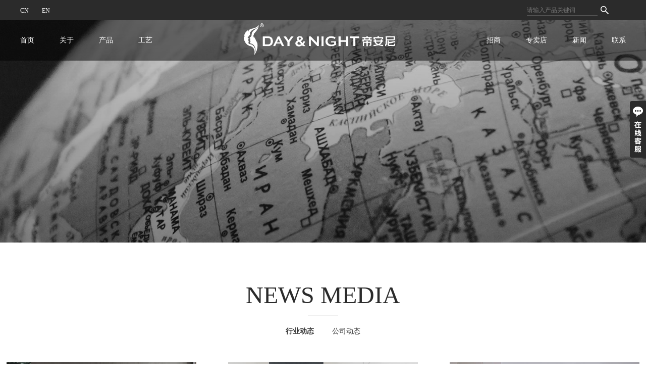

--- FILE ---
content_type: text/html; charset=utf-8
request_url: http://yangyicn.com/article/show/49.html
body_size: 4267
content:
<!DOCTYPE html>
<html lang="zh-cn" >
<head><meta http-equiv="Content-Type" content="text/html; charset=utf-8" />
<meta content="width=device-width,initial-scale=1,maximum-scale=1,user-scalable=no" name="viewport"/>
<meta content="IE=edge,chrome=1" http-equiv="X-UA-Compatible"/>
<meta name="renderer" content="webkit"/>
<meta name="HandheldFriendly" content="true"/>
<meta name="format-detection" content="telephone=no, email=no" />
<title>行业动态 - 帝安尼,佛山市顺德区洋逸家具有限公司,软体家具</title>
<meta name="Keywords" content="洋逸家具,卡富莱雅,帝安尼,软体家具,洋逸软床,卡富莱雅软床,帝安尼床垫,洋逸家居,龙江软体家具,广东软体家具" />
<meta name="Description" content="洋逸，一个诞生于2001年的名字，从最初的蹒跚学步，到如今的壮步而行，已经有二十个年月。从一家小型的综合型工厂，发展成为如今拥有软体套床部、床垫部、床上用品部等独立部门，集研发、生产、销售于一身的专业软体床一体化生产企业。我们现有的两大系列品牌：帝安尼—时尚软床，卡富莱雅—温馨系列，帝安尼·沙发—臻致家居，占据着国内和国外30多个国家及地区，在家具行业中享有较高地位。" />
<link rel="shortcut icon" href="/favicon.ico" /><script type="text/javascript">var wwwroot='/';var absroot='http://yangyicn.com/';var module='home';</script>
<!--[if lt IE 9]>

<script type="text/javascript" src="/js/html5shiv.min.js"></script>
<script type="text/javascript" src="/js/css3-mediaqueries.js"></script>
<![endif]-->
<link rel="stylesheet" type="text/css" href="http://yangyicn.com/css/home/bootstrap.min.css" />
<link rel="stylesheet" type="text/css" href="http://yangyicn.com/css/home/swiper.min.css" />
<link rel="stylesheet" type="text/css" href="http://yangyicn.com/css/home/animate.min.css" />
<link rel="stylesheet" type="text/css" href="http://yangyicn.com/css/home/styles.css?t=2" />
<script type="text/javascript" src="http://yangyicn.com/js/home/jquery.min.js"></script>
<script type="text/javascript" src="http://yangyicn.com/js/home/wow.min.js"></script>
　<script>
    new WOW().init();
</script>










</head>

<body>

    
    <header>
    <div class="header_top">
        <div class="header_one">
            <div class="w_1600">
                <div class="header_one_1">
                    <a href="/index/index.html">CN</a>
                    <a href="http://yangyicn.com/en.html">EN</a>
                </div>
                <div class="header_one_2">
                    <form action="http://yangyicn.com/product/show/29.html">
                        <input type="text" placeholder="请输入产品关键词" name="kw" value="">
                        <button></button>
                    </form>
                </div>
            </div>
        </div>
        <div class="header_two">
            <div class="w_1600">
                <div class="nav_list fl">
                    <ul class="nav_list_ul">
                        <li> <a href="/index/index.html">首页</a></li>
                                                                        <li>
                                                        <a href="http://yangyicn.com/page/show/28.html">关于</a>
                                                    </li>
                                                                                                <li>
                                                        <a href="http://yangyicn.com/product/show/29.html">产品</a>
                            <div class="nav_son">
                                <div>
                                    <div class="nav_son_txt">
                                        <ul>
                                                                                        <li><a href="http://yangyicn.com/product/show/38.html">软床</a></li>
                                                                                        <li><a href="http://yangyicn.com/product/show/39.html">沙发</a></li>
                                                                                        <li><a href="http://yangyicn.com/product/show/40.html">床垫</a></li>
                                                                                        <li><a href="http://yangyicn.com/product/show/41.html">配套</a></li>
                                                                                    </ul>
                                    </div>
                                </div>
                            </div>
                                                    </li>
                                                                                                <li>
                                                        <a href="http://yangyicn.com/page/show/30.html">工艺</a>
                                                    </li>
                                                                                                
                                                                                                
                                                                                                
                                                                                                
                                                                    </ul>
                </div>
                <a href="/index/index.html"><img src="http://yangyicn.com/images/home/logo_new.png" alt="洋逸家居"></a>
                <div class="nav_list fr">
                    <ul class="nav_list_ul">
                                                                                                                                                                                                                                                                                                <li>
                                                        <a href="http://yangyicn.com/join.html">招商</a>
                                                    </li>
                                                                                                <li>
                                                        <a href="http://yangyicn.com/store/show/32.html">专卖店</a>
                            <div class="nav_son">
                                <div>
                                    <div class="nav_son_txt">
                                        <ul>
                                                                                        <li><a href="http://yangyicn.com/store/show/47.html">极简专卖店形象</a></li>
                                                                                        <li><a href="http://yangyicn.com/store/show/48.html">现代专卖店形象</a></li>
                                                                                    </ul>
                                    </div>
                                </div>
                            </div>
                                                    </li>
                                                                                                <li>
                                                        <a href="http://yangyicn.com/article/show/33.html">新闻</a>
                            <div class="nav_son">
                                <div>
                                    <div class="nav_son_txt">
                                        <ul>
                                                                                        <li><a href="http://yangyicn.com/article/show/49.html">行业动态</a></li>
                                                                                        <li><a href="http://yangyicn.com/article/show/50.html">公司动态</a></li>
                                                                                    </ul>
                                    </div>
                                </div>
                            </div>
                                                    </li>
                                                                                                <li>
                                                        <a href="http://yangyicn.com/feedback/show/34.html">联系</a>
                                                    </li>
                                                                    </ul>
                </div>
            </div>
        </div>
    </div>
    <div class="h_20"></div>

    <div class="wap-top-header">
        <div class="wap-header">
            <div class="logo">
                <a href="/index/index.html">
                    <img src="http://yangyicn.com/images/home/logo_new.png" alt="洋逸家居">
                </a>
            </div>

            <div class="bind-eunm">
                <i class="icon icon-1"></i>
                <i class="icon icon-2"></i>
                <i class="icon icon-3"></i>
            </div>
        </div>

        <div class="wap-nav-close"></div>
        <div class="wap-nav">
            <div class="scroll" id="sub_nav">
                <ul>
                    <li>
                        <a href="/index/index.html">首页</a>
                    </li>
                                        <li>
                                                <a href="http://yangyicn.com/page/show/28.html">关于</a>
                                            </li>
                                        <li>
                                                <a href="javascript:void(0);" class="sub_nav_ps sub_nav_p_ps">产品</a>
                        <div class="subnav">
                            <div class="sub_nav">
                                                                <div class="sub_nav_list">
                                                                        <a href="javascript:void(0);" class="sub_nav_ps">软床</a>
                                                                        <ul class="sub_nav_product">
                                                                                                                        <li><a href="http://yangyicn.com/product/show/42.html">极简系列</a></li>
                                                                                <li><a href="http://yangyicn.com/product/show/43.html">现代系列</a></li>
                                                                                                                    </ul>
                                </div>
                                                                <div class="sub_nav_list">
                                                                        <a href="javascript:void(0);" class="sub_nav_ps">沙发</a>
                                                                        <ul class="sub_nav_product">
                                                                                                                        <li><a href="http://yangyicn.com/product/show/44.html">皮沙发系列</a></li>
                                                                                <li><a href="http://yangyicn.com/product/show/45.html">布沙发系列</a></li>
                                                                                                                    </ul>
                                </div>
                                                                <div class="sub_nav_list">
                                                                        <a href="http://yangyicn.com/product/show/40.html">床垫</a>
                                                                        <ul class="sub_nav_product">
                                                                            </ul>
                                </div>
                                                                <div class="sub_nav_list">
                                                                        <a href="http://yangyicn.com/product/show/41.html">配套</a>
                                                                        <ul class="sub_nav_product">
                                                                            </ul>
                                </div>
                                                            </div>
                        </div>
                                            </li>
                                        <li>
                                                <a href="http://yangyicn.com/page/show/30.html">工艺</a>
                                            </li>
                                        <li>
                                                <a href="http://yangyicn.com/join.html">招商</a>
                                            </li>
                                        <li>
                                                <a href="javascript:void(0);" class="sub_nav_ps sub_nav_p_ps">专卖店</a>
                        <div class="subnav">
                            <div class="sub_nav">
                                                                <div class="sub_nav_list">
                                                                        <a href="http://yangyicn.com/store/show/47.html">极简专卖店形象</a>
                                                                        <ul class="sub_nav_product">
                                                                            </ul>
                                </div>
                                                                <div class="sub_nav_list">
                                                                        <a href="http://yangyicn.com/store/show/48.html">现代专卖店形象</a>
                                                                        <ul class="sub_nav_product">
                                                                            </ul>
                                </div>
                                                            </div>
                        </div>
                                            </li>
                                        <li>
                                                <a href="javascript:void(0);" class="sub_nav_ps sub_nav_p_ps">新闻</a>
                        <div class="subnav">
                            <div class="sub_nav">
                                                                <div class="sub_nav_list">
                                                                        <a href="http://yangyicn.com/article/show/49.html">行业动态</a>
                                                                        <ul class="sub_nav_product">
                                                                            </ul>
                                </div>
                                                                <div class="sub_nav_list">
                                                                        <a href="http://yangyicn.com/article/show/50.html">公司动态</a>
                                                                        <ul class="sub_nav_product">
                                                                            </ul>
                                </div>
                                                            </div>
                        </div>
                                            </li>
                                        <li>
                                                <a href="http://yangyicn.com/feedback/show/34.html">联系</a>
                                            </li>
                                        <li class="wap-nav-foot">
                        <a href="/index/index.html">CN</a>
                        <a href="http://yangyicn.com/en.html">EN</a>
                    </li>
                </ul>
            </div>
        </div>
    </div>
</header>
 

    
<div class="inside_side" style="background: url('http://yangyicn.com/upload/Menu/202106/20292759060d57cd2e8a34.jpg') no-repeat center center;background-size: cover">
    <img src="http://yangyicn.com/upload/Menu/202106/20292759060d57cd2e8a34.jpg" alt="">
</div>

<div class="project">
    <div class="article_title">
        <h1>NEWS MEDIA</h1>
        <span></span>
        <p></p>
        <div style="margin-top:20px;">
                        　<a href="http://yangyicn.com/article/show/49.html" class="active" style="font-size:14px;font-weight: bold;">行业动态</a>　
                        　<a href="http://yangyicn.com/article/show/50.html" class="" style="font-size:14px;">公司动态</a>　
                    </div>
    </div>

    

    <div class="article_list">
        <ul>
                        <li>
                <a href="http://yangyicn.com/article/2.html">
                    <div class="article_list_img"
                        style="background: url('http://yangyicn.com/upload/Article/202108/1723981146127577a9629d.jpg') no-repeat center center;background-size: cover">
                        <!--<img src="static/picture/5d844661397fe.jpg" alt="">-->
                    </div>
                    <div class="article_list_txt">
                        <h1>洋逸家具 - 休闲真皮沙发的保养</h1>
                        <p>FIND OUT MORE</p>
                    </div>
                </a>
            </li>
                        <li>
                <a href="http://yangyicn.com/article/3.html">
                    <div class="article_list_img"
                        style="background: url('http://yangyicn.com/upload/Article/202108/161915086461275c1ac8eae.jpg') no-repeat center center;background-size: cover">
                        <!--<img src="static/picture/5d844661397fe.jpg" alt="">-->
                    </div>
                    <div class="article_list_txt">
                        <h1>洋逸家具- 休闲真皮沙发的防潮措施</h1>
                        <p>FIND OUT MORE</p>
                    </div>
                </a>
            </li>
                        <li>
                <a href="http://yangyicn.com/article/4.html">
                    <div class="article_list_img"
                        style="background: url('http://yangyicn.com/upload/news/month_1806/20180613200440705.jpg') no-repeat center center;background-size: cover">
                        <!--<img src="static/picture/5d844661397fe.jpg" alt="">-->
                    </div>
                    <div class="article_list_txt">
                        <h1>洋逸家居- 如何识别真皮沙发的皮料区别</h1>
                        <p>FIND OUT MORE</p>
                    </div>
                </a>
            </li>
                        <li>
                <a href="http://yangyicn.com/article/5.html">
                    <div class="article_list_img"
                        style="background: url('http://yangyicn.com/upload/news/month_1806/201806132001266472.jpg') no-repeat center center;background-size: cover">
                        <!--<img src="static/picture/5d844661397fe.jpg" alt="">-->
                    </div>
                    <div class="article_list_txt">
                        <h1>洋逸家具 -决定你的睡眠质量 七大类型床垫优缺点分析</h1>
                        <p>FIND OUT MORE</p>
                    </div>
                </a>
            </li>
                        <li>
                <a href="http://yangyicn.com/article/1.html">
                    <div class="article_list_img"
                        style="background: url('http://yangyicn.com/upload/news/month_1806/201806132003462570.jpg') no-repeat center center;background-size: cover">
                        <!--<img src="static/picture/5d844661397fe.jpg" alt="">-->
                    </div>
                    <div class="article_list_txt">
                        <h1>洋逸家具- 真皮沙发保养方法大全</h1>
                        <p>FIND OUT MORE</p>
                    </div>
                </a>
            </li>
                        <li>
                <a href="http://yangyicn.com/article/47.html">
                    <div class="article_list_img"
                        style="background: url('http://yangyicn.com/upload/Article/202203/484340497621f20f9f0126.jpg') no-repeat center center;background-size: cover">
                        <!--<img src="static/picture/5d844661397fe.jpg" alt="">-->
                    </div>
                    <div class="article_list_txt">
                        <h1>床垫的保养方法</h1>
                        <p>FIND OUT MORE</p>
                    </div>
                </a>
            </li>
                    </ul>
    </div>

    <div class="cms_page"><ul class="pagination"><li class="disabled"><span>&laquo;</span></li> <li class="active"><span>1</span></li><li><a href="/article/show/49.html?page=2">2</a></li><li><a href="/article/show/49.html?page=3">3</a></li><li><a href="/article/show/49.html?page=4">4</a></li><li><a href="/article/show/49.html?page=5">5</a></li><li><a href="/article/show/49.html?page=6">6</a></li><li><a href="/article/show/49.html?page=7">7</a></li> <li><a href="/article/show/49.html?page=2">&raquo;</a></li></ul></div>

</div>


    
<footer>
    <div class="footer">
                    <div class="footer_one">
    <div class="w_1400">
        <div class="footer_1">
            <img src="http://yangyicn.com/images/home/logo_foot.png" alt="YANGYI" title="YANGYI">
        </div>
        <div class="footer_2">
            <h1>Navigation</h1>
            <ul>
                <li>
                    <a href="http://yangyicn.com/product/show/29.html">产品中心</a>
                </li>
                <li>
                    <a href="http://yangyicn.com/store/show/32.html">专卖店</a>
                </li>
                <li>
                    <a href="http://yangyicn.com/page/show/30.html">材料世界</a>
                </li>
                <li>
                    <a href="http://yangyicn.com/page/show/28.html">关于我们</a>
                </li>
                <li>
                    <a href="http://yangyicn.com/article/show/33.html">新闻资讯</a>
                </li>
                <li>
                    <a href="http://yangyicn.com/feedback/show/34.html">联系我们</a>
                </li>
            </ul>
        </div>
        <div class="footer_2 footer_4">
            <h1>Friendship links</h1>
            <ul>
                <li>
                    <a href="/index/index.html" title="YANGYI洋逸">YANGYI洋逸</a>
                </li>
                <li>
                    <a href="http://yangyicn.com/page/show/28.html" title="帝安尼品牌">帝安尼品牌</a>
                </li>
                <li>
                    <a href="/index/index.html" title="卡富来雅品牌">卡富来雅品牌</a>
                </li>
            </ul>
        </div>
        <div class="footer_3">
            <p>The &nbsp; (YANGYI) &nbsp;brand &nbsp;has &nbsp;been &nbsp;around &nbsp;for &nbsp;more &nbsp;than &nbsp;20 &nbsp;years.</p>
            <div class="footer_3_1">
                <a href="JavaScript:;" class="wx tdd" title="微信二维码">
                    <img src="http://yangyicn.com/images/home/images_04.png" alt="微信二维码">
                </a>
                <a href="JavaScript:;" class="wb tdd" title="小程序二维码">
                    <img src="http://yangyicn.com/images/home/images_11.png" alt="小程序二维码">
                </a>
            </div>

            <div class="footer_3_2">
                <div>
                    <img src="http://yangyicn.com/images/home/qrcode1.jpg" alt="">
                    <img src="http://yangyicn.com/images/home/qrcode3.jpg" alt="">
                </div>
                
            </div>
        </div>
    </div>
</div>

<div class="footer_two">
    <a href="JavaScript:;"> &copy; YANGYI洋逸家居 202１版权所有</a>
    <a href="https://beian.miit.gov.cn/" target="_blank"> 粤ICP备18050452号</a>
    <a href="http://www.budray.com" target="_blank">技术支持：八爪鱼网络</a>
    <script type="text/javascript" src="//js.users.51.la/21181689.js"></script>
</div>
            </div>
</footer>

<div>
    <div id="cus_ser">
        <div class="cus_ser_">
            <div class="title"></div>
            <ul>
                <li id="zqq"><a href="http://wpa.qq.com/msgrd?v=3&uin=2432738370&site=/&menu=yes" target="_blank">2432738370</a></li>
                <li id="zphone">400-666-2122</li>
            </ul>
        </div>
        <span class="close"><img src="http://yangyicn.com/images/home/icon_close.png" /></span>
    </div>
</div>

<script type="text/javascript" src="http://yangyicn.com/js/home/layer.js"></script>
<script type="text/javascript" src="http://yangyicn.com/js/home/style.js?t=1"></script>





</body>
</html>

--- FILE ---
content_type: text/css
request_url: http://yangyicn.com/css/home/styles.css?t=2
body_size: 19940
content:
@charset "utf-8";*{margin:0;padding:0;list-style:none;font-size:16px;font-family:'微软雅黑' !important;}
body,html{height:100%;}
body{overflow-x:hidden !important;}
a{text-decoration:none;color:#333;}
a:hover,a:focus,a:active{text-decoration:none;}
ul,li,ol,div,p,h1,h2,h3,h4,h5,h6,input,button,select,textarea{margin:0;}
h1,h2,h3,h4,h5,h6{font-weight:bold;}
.fl{float:left;}
.fr{float:right;}
.clearfix:after{content:'';display:block;clear:both;}
.h-65{height:65px;}
.clear{clear:both;}
/*input::-webkit-input-placeholder{color:#2b2b2b;}
*/
/*input:-moz-placeholder{color:#2b2b2b;}
*/
.w_1600{width:1600px;margin:0 auto;}
.w_1400{width:1400px;padding:0 16px;margin:0 auto;overflow:hidden;}
.w_1200{width:1200px;margin:0 auto;overflow:hidden;}
.header_top{width:100%;height:auto;position:fixed;top:0;left:0;z-index:9990;cursor:pointer;}
.h_20{height:20px;}
.h_40{height:40px;}
.h_120{height:120px;}
.header_one{width:100%;height:40px;line-height:40px;overflow:hidden;background-color:#2b2b2b;position:relative;transition:all .6s;}
.header_one_po{height:0;}
.header_top:hover .header_one{height:40px;}
.header_one_1{float:left;width:auto;height:100%;}
.header_one_1 a{color:#ffffff;font-size:12px;margin-right:22px;}
.header_one_2{float:right;width:auto;height:40px;line-height:40px;color:#ffffff;font-size:12px;text-align:right;overflow:hidden;}
.header_one_2 a{float:left;color:#ffffff;font-size:12px;margin-right:22px;}
.header_one_2 form{float:left;display:inline-block;}
.header_one_2 form input{float:left;width:140px;height:24px;line-height:24px;overflow:hidden;outline:none;border:none;font-size:12px;border-bottom:1px solid #FFFFFF;background-color:#2B2B2B;margin-top:8px;}
.header_one_2 form button{float:left;width:24px;height:24px;outline:none;border:none;overflow:hidden;margin:8px 30px 0 2px;background:#2B2B2B url("../../images/home/images_01.png") no-repeat center center;background-size:70% 70%;}
.header_one_2 span{float:left;font-size:12px;}
.header_two{width:100%;height:auto;text-align:center;background-color:rgba(0,0,0,0.5);}
.nav_list{width:auto;height:80px;}
.nav_list>ul.nav_list_ul>li{float:left;width:auto;margin-right:50px;height:100%;cursor:pointer;transition:all .6s;position:relative;}
.nav_list>ul.nav_list_ul>li:nth-last-of-type(1){margin-right:0;}
.nav_list>ul.nav_list_ul>li>a{font-size:14px;color:#ffffff;position:relative;z-index:9999;line-height:80px;}
.nav_list>ul.nav_list_ul>li:hover>a{color:#989898;}
.header_two>div.w_1600>a{line-height:80px;position:relative;z-index:9999;}
.header_two>div.w_1600>a img{max-width:100%;max-height:76px;}
.nav_son{width:130px;margin-left:-65px;padding:0px 0px 10px 0px;background-color:rgba(0,0,0,0.5);position:absolute;top:80px;left:50%;z-index:9995;display:none;transition:all .6s;}
.nav_list ul li:hover .nav_son{display:inline-block;}
.nav_son_txt{width:100%;height:100%;overflow:hidden;}
.nav_son_txt ul li{width:100%;padding:0 2%;height:36px;text-align:center;line-height:36px;color:#ffffff;overflow:hidden;}
.nav_son_txt ul li a{color:#ffffff;cursor:pointer;font-size:12px;transition:all .6s;}
.nav_son_txt ul li:hover a{color:#989898;}
.nav_son_img{float:right;width:65%;height:100%;overflow:hidden;}
.nav_son_img ul li{float:left;width:33.33%;height:220px;text-align:center;overflow:hidden;transition:all .6s;}
/*.nav_son_img ul li:hover{*/
/*opacity:0.7;*/
/*}
*/
.nav_son_img ul li a{width:100%;height:100%;overflow:hidden;display:inline-block;}
.nav_son_img ul li a .nav_son_img_box{width:300px;height:190px;margin:0 auto;overflow:hidden;position:relative;}
.nav_son_img ul li a .nav_son_img_box:after{content:"";width:100%;height:100%;background-color:rgba(255,255,255,0);overflow:hidden;position:absolute;top:0;left:0;transition:all .6s;}
.nav_son_img ul li:hover a .nav_son_img_box:after{background-color:rgba(79,79,79,0.5);}
.nav_son_img ul li a p{width:100%;height:30px;text-align:center;line-height:30px;color:#ffffff;font-size:14px;}
.nav_son_img ul li:hover a p{color:#AAA;}
.wap-top-header{float:left;width:100%;height:auto;display:none;overflow:hidden;}
.wap-header{height:65px;background:#2b2b2b;position:fixed;top:0;left:0;width:100%;z-index:999;border-bottom:1px solid rgba(0,0,0,0.16);}
.wap-header .logo{float:left;height:65px;text-align:left;margin-left:15px;line-height:65px;display:inline-block;}
.wap-header .logo a{float:left;height:100%;line-height:65px;display:inline-block;}
.wap-header .logo img{max-height:45px;display:inline-block;}
.bind-eunm{position:absolute;width:25px;height:29px;top:0;bottom:0;right:15px;margin:auto;cursor:pointer;}
.bind-eunm .icon{position:relative;display:block;width:25px;height:3px;background:#ffffff;margin:5px 0;opacity:1;top:0;transition-duration:.5s;}
.bind-eunm.active .icon:nth-of-type(2){opacity:0;}
.bind-eunm.active .icon:nth-of-type(1){transform:rotate(45deg);top:8px;}
.bind-eunm.active .icon:nth-of-type(3){transform:rotate(-45deg);top:-8px;}
.wep-ht{float:right;width:auto;height:100%;line-height:65px;margin-right:80px;}
.wep-ht span a{color:#ffffff;font-size:16px;}
.wap-nav{position:fixed;top:65px;right:-72%;width:60%;height:calc(100% - 50px);background:#fff;z-index:99999;overflow-y:auto;transition-duration:.5s;}
.wap-nav.active{right:0;}
.wap-nav-close{position:fixed;top:65px;right:0;width:100%;height:calc(100% - 50px);z-index:99998;background:rgba(0,0,0,.6);display:none;}
.wap-nav .scroll>ul{padding-bottom:25px;}
.wap-nav ul li{line-height:44px;}
.wap-nav ul li>a{display:block;font-size:15px;color:#2B2B2B;border-bottom:1px solid #ddd;padding:0 0 0 10px;}
.wap-nav ul li>a.sub_nav_p_ps{background:url(../../images/home/images_03.png) no-repeat 90% center;background-size:10px 5px;}
.wap-nav ul li>a.sub_nav_p_ps.open{background:url('../../images/home/images_02.png') no-repeat 90% center;}
.wap-nav ul li .subnav{display:none;}
.wap-nav ul li .subnav a{display:block;padding-left:20px;font-size:14px;line-height:40px;border-bottom:1px dashed #ddd;color:#2b2b2b;}
.wap-nav ul li .subnav .sub_nav{width:100%;height:auto;overflow:hidden;}
.sub_nav h1{display:block;padding-left:20px;font-size:14px;line-height:40px;border-bottom:1px solid #ddd;color:#2b2b2b;font-weight:bold;}
.wap-nav ul li .subnav .sub_nav .sub_nav_list ul.sub_nav_product{display:none;}
.wap-nav ul li .subnav .sub_nav .sub_nav_list>a{padding-left:30px;}
.wap-nav ul li .subnav .sub_nav .sub_nav_list>a.sub_nav_ps{background:url('../../images/home/images_03.png') no-repeat 90% center;background-size:10px 5px;}
.wap-nav ul li .subnav .sub_nav .open>a.sub_nav_ps{background:url('../../images/home/images_02.png') no-repeat 90% center;background-size:10px 5px;}
.wap-nav ul li .subnav .sub_nav ul li a{padding-left:38px;}
.wap-nav ul li.wap-nav-foot{border-top:1px solid #333;}
.wap-nav ul li.wap-nav-foot>a{display:inline-block;font-size:15px;color:#2B2B2B;border-bottom:none;padding:0 0 0 10px;}
.wap-nav .wap-nav-bottom{padding:30px 0;}
.wap-nav .wap-nav-bottom ol{text-align:center;}
.wap-nav .wap-nav-bottom ol li{display:inline-block;margin:0 5px;}
.wap-nav .wap-nav-bottom .login{text-align:center;}
.wap-nav .wap-nav-bottom .login a{font-size:16px;color:#333;}
.footer{width:100%;height:auto;overflow:hidden;background-color:#2B2B2B;}
.footer_one{width:100%;height:auto;padding:50px 0 30px;overflow:hidden;}
.footer_one .w_1400>div{float:left;width:23%;height:auto;font-family:"microsoft yahei light";font-weight:bold;display:inline-block;}
.footer_one .w_1400>div.footer_1{width:26%;}
.footer_1 img{max-width:230px;}
.footer_2 h1{width:100%;height:18px;font-size:16px;font-weight:bold;color:rgba(255,255,255,1);}
.footer_2 ul{width:100%;height:auto;margin-top:18px;overflow:hidden;}
.footer_2 ul li{float:left;width:27.33%;height:auto;margin-bottom:15px;overflow:hidden;text-align:left;}
.footer_4 ul li{width:33%;}
.footer_4 ul li:nth-child(1){width:33%;}
.footer_2 ul li a{color:#FFFFFF;font-size:13px;}
.footer_2 ul li a:hover{text-decoration:underline;}
.footer_one .w_1400>div.footer_3{float:right;}
.footer_3 p{width:100%;height:auto;font-size:13px;color:#ffffff;line-height:20px;}
.footer_3_1{width:100%;height:auto;margin-top:15px;overflow:hidden;}
.footer_3_1 .wb{padding-left:15px;}
.footer_3_1 .wb img,.footer_3_1 .wx img{max-width:18px;}
.footer_3_2{float:left;width:100%;height:100px;margin-top:10px;overflow:hidden;}
.footer_3_2>div{width:100%;height:auto;text-align:left;overflow:hidden;display:none;transition:all .6s;}
.footer_3_2>div:nth-of-type(1){display:inline-block;transition:all .6s;}
.footer_3_2>div img{width:100px;}
.footer_two{width:100%;height:36px;font-family:"microsoft yahei light";font-weight:bold;line-height:36px;text-align:center;overflow:hidden;}
.footer_two a{color:#ffffff;font-size:13px;margin:0 6px;}
@media (max-width:1616px) and (min-width:1416px){.w_1600{width:1400px;}
.nav_son_txt{width:100%;}
.nav_son_img{width:75%;}
}
@media (max-width:1416px) and (min-width:1216px){.w_1600{width:1200px;}
.nav_son_txt{width:100%;}
.nav_son_img{width:75%;}
.nav_son_img ul li a .nav_son_img_box{width:90%;}
.w_1400{width:100%;padding:0 1%;}
}
@media (max-width:1216px){
.w_1600{width:100%;}
.header_top{display:none;}
.wap-top-header{display:inline-block;}
.h_40{height:0;}
.h_20{height:45px;}
.h-65{height:65px;}
.w_1400{width:100%;}
.footer_one{display:none;}
}
@media (max-width:768px){
    .footer_two{height:auto;line-height:24px;padding:15px;}
    .footer_two a{height:auto;display:inline-block;font-size:12px;font-weight:400;}
}
.index_fast{float:left;width:100%;overflow:hidden;}
.index_one{float:left;width:100%;overflow:hidden;position:relative;z-index:500;}
.banner{width:100%;height:100%;overflow:hidden;cursor:pointer;}
.banner .swiper-container{width:100%;height:100%;}
.banner_index .swiper-slide{width:100%;height:100%;position:relative;}
.banner_index .swiper-slide video{position:absolute;width:100%;height:100%;left:0;top:50%;transform:translateY(-50%);object-fit:fill;background-size:100% 100%;background-position:center center;transition-duration:.5s;}
.banner_index .swiper-pagination-bullet{/*background-color:#000;opacity:1;*/}
.banner_index .swiper-pagination-bullet-active{background-color:#ffffff;}
.banner_index .swiper-container-horizontal>.swiper-pagination-bullets{bottom:0;}
/*.img_video .swiper-slide{*/
/*width:100%;*/
/*height:100%;*/
/*position:relative;*/
/*z-index:400;*/
/*}
*/
/*.img_video .swiper-slide img{*/
/*width:100%;*/
/*}
*/
/*.img_video .swiper-slide video{*/
/*position:absolute;*/
/*width:100%;*/
/*height:100%;*/
/*left:0;*/
/*top:50%;*/
/*transform:translateY(-50%);*/
/*!*object-fit:cover;*!*/
/*object-fit:fill;*/
/*background-size:cover;*/
/*background-position:center center;*/
/*transition-duration:.5s;*/
/*z-index:200;*/
/*}
*/
.index_one2{padding-top:185px;padding-bottom:130px;}
.index_section1{position:relative;}
.index_section1 .section1_img{display:inline-block;width:52%;height:auto;float:left;overflow:hidden;}
.index_section1 .section1_img img{width:100%;-webkit-transition:transform .3s linear;-webkit-transition:-webkit-transform .3s linear;transition:-webkit-transform .3s linear;transition:transform .3s linear;transition:transform .3s linear,-webkit-transform .3s linear;}
.index_section1 .section1_img img:hover{-webkit-transform:scale(1.2);transform:scale(1.2)}
.index_section1 .section1_as1de{-webkit-transform:rotate(90deg);transform:rotate(90deg);position:absolute;top:52px;right:-50px;font-family:Times New Roman;font-size:20px;}
.index_section1 .section1_text{width:49%;float:right;}
.index_section1 .text_box{padding:0 8%;position:absolute;top:83px;}
.index_section1 .text_box h1{font-size:24px;margin-bottom:15px;}
.index_section1 .text_box p:nth-of-type(1){font-size:19px;font-family:Times New Roman;}
.index_section1 .text_box p:nth-of-type(2){color:#7a7a7a;font-size:14px;}
.index_section1 .text_box p:nth-of-type(3){color:#7a7a7a;font-size:14px;}
.index_section1 .text_box .link{display:inline-block;width:46px;height:1px;margin:26px 0 35px;background-color:#000;}
.index_section1 .text_box p{font-size:14px;line-height:26px;margin-bottom:20px;}
.index_section1 .text_box>span{display:inline-block;color:#fff;background-color:#000;font-size:12px;cursor:pointer;margin:30px auto 0;padding:5px 15px;}
.index_section1 .text_box>span:hover{}
.index_section1 .text_box>span .icon-jiantou{color:#000;font-size:20px;vertical-align:-3px;margin-left:15px;left:0;-webkit-transition:left .3s ease;transition:left .3s ease;}
.index_section1 .section1_as1de:after{content:"";position:absolute;top:50%;left:180px;-webkit-transform:translateY(-50%);transform:translateY(-50%);border-bottom:1px solid #000;width:60px;height:1px;}
.index_section1 .section2_img{display:inline-block;width:52%;height:auto;float:right;overflow:hidden;}
.index_section1 .section2_img img{width:100%;-webkit-transition:transform .3s linear;-webkit-transition:-webkit-transform .3s linear;transition:-webkit-transform .3s linear;transition:transform .3s linear;transition:transform .3s linear,-webkit-transform .3s linear;}
.index_section1 .section2_img img:hover{-webkit-transform:scale(1.2);transform:scale(1.2)}
.index_section1 .section2_text{width:49%;float:left;}
.index_section1 .section2_text .text_box p:nth-of-type(1){font-size:19px;}
.index_section1 .section2_text .text_box{width:50%;top:20px;padding: 0 6%;}
.index_two{float:left;width:100%;height:240px;text-align:center;background-color:#FFFFFF;overflow:hidden;}
.index_two>h1{font-size:36px;font-family:"microsoft yahei light";color:rgba(43,43,43,1);margin:85px 0 20px;}
.index_two>.focus_on{width:100%;height:auto;line-height:22px;text-align:center;overflow:hidden;position:relative;}
.index_two>.focus_on a:nth-of-type(1):after{content:"";position:absolute;width:60px;height:1px;background-color:rgba(43,43,43,1);top:50%;left:calc(130%);}
.index_two>.focus_on a:nth-of-type(2):after{content:"";position:absolute;width:60px;height:1px;background-color:rgba(43,43,43,1);top:50%;left:calc(130%);}
.index_two>.focus_on a:nth-of-type(3):after{content:"";position:absolute;width:60px;height:1px;background-color:rgba(43,43,43,1);top:50%;left:calc(130%);}
.index_two>.focus_on>a{font-size:12px;font-family:"microsoft yahei light";font-weight:bold;color:rgba(43,43,43,1);position:relative;}
.index_two>.focus_on>span{width:70px;height:5px;display:inline-block;}
.index_three2 img{width:100%;}
.index_three2{overflow:hidden;width:100%;padding:0px 100px 50px;}
.index_three2 .head{width:100%;margin:50px auto;overflow:hidden;}
.index_three2 .head .fr{color:#7a7a7a;}
.index_three2 .head .fr ul li{float:left;margin-right:25px;}
.index_three2 .head .fr ul li a{font-size:14px;color:#7a7a7a;}
.index_three2 .head .fr ul li a:hover{color:#000;}
.index_three2 .head .fl h1{margin-bottom:10px;font-size:30px;}
.index_three2 .list{width:100%;overflow:hidden;}
.index_three2 .list ul{overflow:hidden;}
.index_three2 .list ul li{float:left;width:23%;margin:0 1.3%;cursor:pointer;overflow:hidden;height:100%;}
.index_three2 .list ul li:nth-of-type(1){margin-left:0;}
.index_three2 .list ul li:nth-of-type(4){margin-right:0;}
.index_three2 .list ul li img{transition:ease-in 0.4s all;}
.index_three2 .list ul li img:hover{transform:scale(1.1,1.1);}
/*首页门店*/
.index_three3{width:100%;margin-top:120px;position:relative;}
.index_three3 .imfBox{width:384px;height:100%;background-color:#ffffff;position:absolute;left:120px;top:0;z-index:2;}
@media screen and (max-width:1300px){.index_three3 .imfBox{width:300px;}
}
@media screen and (max-width:1000px){.index_three3 .imfBox{width:200px;}
}
@media screen and (max-width:768px){.index_three3 .imfBox{width:40%;left:40px}
}
.index_three3 .imfBox .imfBox_container{position:relative;width:100%;height:100%;}
.index_three3 .imfBox .logo5{width:84px;margin:0 auto;transition:opacity 2s ease 0s;-webkit-transition:opacity 2s ease 0s;opacity:0;}
@media screen and (max-width:768px){.index_three3 .imfBox .logo5{width:3px;margin-top:1px;}
}
.index_three3 .imfBox .activelo{opacity:1;}
.index_three3 .imfBox .studioName{width:100%;margin-left:10px;margin-top:150px;position:relative;}
@media screen and (max-width:1300px){.index_three3 .imfBox .studioName{width:386px;margin-top:42px;}
}
@media screen and (max-width:1000px){.index_three3 .imfBox .studioName{width:286px;margin-left:45px;}
}
@media screen and (max-width:768px){.index_three3 .imfBox .studioName{width:92%;margin-left:18px;margin-top:0px;}
}
.index_three3 .imfBox .studioName img{transition:opacity 2s ease 0s;-webkit-transition:opacity 2s ease 0s;position:absolute;top:0;left:0;}
.index_three3 .imfBox .studioName .pore{position:relative;}
.index_three3 .imfBox .studioName .unactive{opacity:1;width:89%;}
.index_three3 .imfBox .studioName .active{opacity:1;}
.index_three3 .imfBox .link5{width:180px;height:56px;position:relative;margin:62px auto 0;line-height:56px;text-align:center;font-size:16px;letter-spacing:1px;color:#000000;}
@media screen and (max-width:1300px){.index_three3 .imfBox .link5{margin-top:42px;}
}
@media screen and (max-width:1000px){.index_three3 .imfBox .link5{width:120px;height:46px;line-height:46px;font-size:14px;margin:41px auto 0;}
}
@media screen and (max-width:768px){.index_three3 .imfBox .link5{width:80%;height:20px;line-height:5px;margin:10px 25px;font-size:12px;}
[data-dpr="2"] .index_three3 .imfBox .link5{font-size:24px;}
[data-dpr="3"] .index_three3 .imfBox .link5{font-size:36px;}
}
.index_three3 .imfBox .link5 a{position:absolute;top:0;left:0;}
.index_three3 .imfBox .link5 .s{transition:opacity 2s ease 0s;-webkit-transition:opacity 2s ease 0s;position:absolute;top:0;left:0;border:solid 1px #000000;width:180px;height:56px;text-align:center;line-height:56px;}
.index_three3 .imfBox .link5 .s a{display:block;text-align:center;width:100%;}
.index_three3 .imfBox .link5 .s:hover{background-color:black;transition:0.6s;}
.index_three3 .imfBox .link5 .s:hover a{color:white;transition:0.6s;}
@media screen and (max-width:1000px){.index_three3 .imfBox .link5 .s{width:120px;height:46px;line-height:46px;}
}
@media screen and (max-width:768px){.index_three3 .imfBox .link5 .s{width:85%;height:35px;line-height:30px;}
.index_three3 .imfBox .link5 .s a{font-size:12px;}
}
.index_three3 .imfBox .link5 .pore{position:relative;}
.index_three3 .imfBox .link5 .unactive{opacity:0;}
.index_three3 .imfBox .link5 .active{opacity:1;}
.index_three3 .imfBox .chooseContainer{width:184px;height:18px;position:absolute;bottom:10%;left:50%;margin-left:-92px;}
@media screen and (max-width:1300px){.index_three3 .imfBox .chooseContainer{bottom:40px;}
}
@media screen and (max-width:1000px){.index_three3 .imfBox .chooseContainer{width:100px;margin-left:-50px;bottom:5%;}
}
@media screen and (max-width:768px){.index_three3 .imfBox .chooseContainer{margin-top:15px;width:100%;}
}
.index_three3 .imfBox .chooseContainer .prev5{width:10px;float:left;cursor:pointer;}
.index_three3 .imfBox .chooseContainer .next5{cursor:pointer;width:10px;transform:rotate(180deg);-webkit-transform:rotate(180deg);float:right;}
.index_three3 .imfBox .chooseContainer .pt5_t{text-align:center;width:152px;font-size:16px;text-align:center;color:#000;float:left;height:18px;line-height:18px;margin:0 auto;}
@media screen and (max-width:1000px){.index_three3 .imfBox .chooseContainer .pt5_t{width:80px;}
}
@media screen and (max-width:768px){.index_three3 .imfBox .chooseContainer .pt5_t{font-size:12px;}
[data-dpr="2"] .index_three3 .imfBox .chooseContainer .pt5_t{font-size:24px;}
[data-dpr="3"] .index_three3 .imfBox .chooseContainer .pt5_t{font-size:36px;}
}
.index_three3 .partf_store_img img{width:100%;}
.index_three{float:left;width:100%;overflow:hidden;}
.index_cont{float:left;width:100%;height:100%;overflow:hidden;position:relative;}
.index_cont:before{content:"";width:100%;height:100%;top:0;left:0;position:absolute;z-index:1;cursor:pointer;/*background:-moz-linear-gradient(top,rgba(30,30,30,0) 0%,rgba(30,30,30,0) 30%,rgba(30,30,30,.8) 100%);background:-webkit-linear-gradient(top,rgba(30,30,30,0) 0%,rgba(30,30,30,0) 30%,rgba(30,30,30,.8) 100%);background:linear-gradient(to bottom,rgba(30,30,30,0) 0%,rgba(30,30,30,0) 30%,rgba(30,30,30,.8) 100%);*/
}
.index_cont .vr{width:100%;height:100%;top:0;left:0;position:absolute;z-index:8;cursor:pointer;display:inline-block;}
.index_cont_txt{height:auto;overflow:hidden;position:absolute;left:40%;bottom:60px;z-index:10;width:22%;padding:45px 0;background:rgba(136,136,136,0.7);}
.index_cont_txt a{width:100%;color:#ffffff;font-family:"microsoft yahei light";font-weight:bold;display:inline-block;transition:all .6s;text-align:center;}
.new_posid li:hover a{color:#9e9e9e;}
.index_cont_txt a:nth-of-type(1){font-size:40px;height:48px;line-height:48px;margin-bottom:10px;}
.index_cont_txt a:hover{color:#989898;}
.index_four{float:left;width:100%;height:175px;text-align:center;overflow:hidden;background-color:#FFFFFF;margin-top:50px;}
.index_four>h1{width:100%;height:48px;font-size:48px;font-weight:bold;color:rgba(43,43,43,1);overflow:hidden;margin:45px 0 0;}
.index_four>span{width:60px;height:1px;background:rgba(43,43,43,1);display:block;margin:15px auto 10px;padding:0 0;}
.index_five{float:left;width:100%;height:auto;background-color:#ffffff;margin-bottom:100px;overflow:hidden;}
/* .index_five .index_five_top{float:right;margin-right:10px;}
@media screen and (max-width:1000px){
    .index_five .index_five_top{float:unset;display:block;text-align:center;margin-right:0px;}
} */
/*about*/
#brand .about{padding:20px 0 80px;}
#brand .a_img{width:40%;margin-top:70px;}
#brand .about_box{width:52%;padding:65px 4% 0;color:#8f8e8e;}
#brand .about_box .about_title{text-align:center;color:#000;}
#brand .about_box .entitle{text-align:center;color:#000;}
.inside_blank{height:120px;}
@media (max-width: 768px){.inside_blank{height:40px}}
.about_title{font-size:16px;margin-bottom:15px;}
.entitle{font-size:28px;margin-bottom:20px;text-transform:uppercase;}
.a_img{width:50%;}
.blank{width:80px;border-bottom:3px solid #000;margin:0 auto 40px;}
.about_time{font-size:24px;margin-bottom:40px;}
.about_text{font-size:14px;line-height:2;}
.about_text div,.about_text p{font-size:14px;line-height:24px;}
#history{background-size:cover;position:relative;max-height:830px;}
.ihide{visibility:hidden;display:block;}
.h_box{width:100%;position:absolute;top:0;left:0;padding-top:60px;color:#fff;}
.h_title{font-size:30px;text-transform:uppercase;line-height:1.5;}
.h_list{border-top:2px solid #fff;margin-top:50px;overflow:hidden;}
.h_list ul li{padding-top:60px;position:relative;}
.h_list ul li:last-child{margin-right:0;}
.h_time{font-size:24px;margin-bottom:60px;}
.h_text{padding:30px 0 30px 40px;background:rgba(255,255,255,0.3);border-radius:7px;}
.h_l_time{font-size:16px;margin-bottom:50px;}
.h_l_pic{width:210px;max-height:280px;background-position:center;background-repeat:no-repeat;background-size:cover;}
.h_l_pic>img{max-width:100%;max-height:280px;}
.h_l_text{line-height:1.8;width:210px;min-height:80px;font-size:12px;}
.h_blank{width:2px;height:290px;background:#fff;top:0;right:58px;}
.h_bg{width:38px;height:37px;background:url(../../images/home/time.png) no-repeat center center;top:290px;right:40px;}
@media (max-width: 768px){.h_bg{top:164px}}
.h_list ul li{padding-top:60px;position:relative;}
.h_blank,.h_bg{position:absolute;}
.k_z{position:absolute;bottom:0;left:0;width:100%;}
.kz_box{overflow:hidden;width:385px;margin:0 auto;background:#fff;padding:20px 40px;border-radius:5px 5px 0 0;text-align:center;vertical-align:middle;}
.kz_box .h_left,.kz_box .h_right{cursor:pointer;position:inherit;margin-top:0;background:none;width:auto;height:auto;outline:none;}
.h_blank02{width:70%;display:inline-block;height:2px;background:#eee;margin-top:-3px;vertical-align:middle;}
#honor{padding:150px 0;text-align:center;position:relative;}
.honor_list .htitle{font-size:14px;margin-top:10px;}
.honor_list{width:1000px;overflow:hidden;margin:80px auto 0;text-align:center;padding:0 200px;position:relative;height:600px;vertical-align:middle;}
.honor_list img{max-height:100%;display:block;}
.honorlist{overflow:hidden;margin:0 auto;width:1200px;}
.swiper-button-next,.swiper-button-prev{top:56% !important;}
.swiper-button-prev{left:12% !important;}
.swiper-button-next{right:12% !important;}
.honorlist ul li{padding-bottom:40px;float:left;width:32%;}
.honorlist ul li img{max-width:100%;max-height:271px;}
#join{background:url(../../images/home/about_05.jpg) no-repeat;background-size:cover;position:relative;height:100%;}
.join_box{width:100%;position:absolute;top:0;left:0;text-align:center;color:#fff;padding-top:80px;}
.join_box .blank{border-bottom:2px solid #fff;}
.join_form ul li{margin-bottom:10px;}
.join_form .intxt{width:500px;height:50px;text-align:center;font-size:14px;border:none;color:#333;}
#message{width:500px;height:180px;text-align:center;font-size:14px;border:none;padding-top:10px;color:#333;}
.join_form .coolbg{width:160px;background:#2d5794;color:#fff;font-size:14px;padding:15px 0;text-align:center;border:none;margin-top:25px;cursor:pointer;}
.about_video{padding:150px 0;text-align:center;position:relative;}
.about_video ul li{width:32.333%;margin:10px 0.5%;position:relative;cursor:pointer;float:left;}
.about_video ul li video{width:100%;height:100%;}
.about_video ul li:after{content:'';z-index:2;position:absolute;width:110px;height:110px;left:50%;top:50%;margin:-55px 0 0 -55px;cursor:pointer;/* background:url(../../images/home/common_play_yellow@1x.png) no-repeat center center;background-size:70px; */}
.about_video .playing:after{display:none;}
.about_video ul li p{margin:10px;}
/*news*/
.new_posid{width:100%;height:auto;padding-top:5px;overflow:hidden;}
.new_posid li{float:left;width:99%;height:223px;overflow:hidden;transition:all .5s;margin:2px 0.5% 25px;}
.new_posid li:nth-last-of-type(1){margin:2px 0.5% 6px;}
.new_posid li:hover{box-shadow:0 0 1px 1px rgba(0,0,0,0.5);}
.new_posid li a{float:left;width:100%;height:100%;color:#2B2B2B;font-family:"微软雅黑 Light";position:relative;display:inline-block;}
.new_posid_img{float:left;width:44%;height:100%;overflow:hidden;position:relative;transition:all .5s;}
.new_posid li a .new_posid_img:after{content:"";top:0;left:0;width:100%;height:100%;position:absolute;background:rgba(0,0,0,0.15);transition:all .5s;opacity:0;}
.new_posid li:hover a .new_posid_img:after{opacity:1;}
.new_posid_img img{max-width:100%;display:none;}
.new_posid_txt{float:left;width:43.9%;height:100%;padding:0 10%;overflow:hidden;display:table;}
.new_posid_txt>div{display:table-cell;vertical-align:middle;text-align:left;}
.new_posid_txt>div h1{font-size:20px;font-weight:bold;margin-bottom:15px;letter-spacing:1px;}
.new_posid_txt>div p{font-size:13px;}
.new_posid_date{float:left;width:8.1%;height:100%;overflow:hidden;display:table;}
.new_posid_date>div{display:table-cell;vertical-align:middle;text-align:center;font-size:13px;}
.new_posid_date>div p span{display:none;font-size:12px;}
.index_six{float:left;width:100%;margin-top:30px;overflow:hidden;}
.index_seven{float:left;width:100%;height:240px;text-align:center;background-color:#ffffff;overflow:hidden;}
.index_seven h1{float:left;width:100%;height:48px;font-size:48px;font-family:"微软雅黑 Light";font-weight:bold;margin:85px 0 25px;color:rgba(43,43,43,1);overflow:hidden;}
.share{float:left;width:100%;height:auto;text-align:center;overflow:hidden;position:relative;}
.share:before{content:"";width:26px;height:1px;background-color:rgba(43,43,43,1);overflow:hidden;position:absolute;top:calc(50% - 0.5px);left:calc(50% - 13px);}
.share_wechat,.share_weibo{width:auto;height:auto;cursor:pointer;display:inline-block;}
.share_wechat img,.share_weibo img{max-width:100%;}
.share_wechat span,.share_weibo span{width:48px;height:12px;font-size:12px;font-weight:bold;margin:0 5px;color:rgba(43,43,43,1);}
.share_slie{width:26px;height:auto;margin:0 18px;background:rgba(43,43,43,0.2);display:inline-block;}
.wechat_mask{width:100%;height:100%;position:fixed;top:0;left:0;background-color:#1e1e1e;z-index:997;transition:all .6s;display:none;cursor:pointer;}
.wechat_eject,.weibo_eject{float:left;width:100%;height:100%;overflow:hidden;position:relative;background-color:#1e1e1e;z-index:998;display:none;}
.wechat_eject img,.weibo_eject img{width:150px;height:150px;position:absolute;top:calc(50% - 75px);left:calc(50% - 75px);cursor:pointer;z-index:999;}
.index_eight{float:left;width:100%;overflow:hidden;}
.index_eight .swiper-container{float:left;width:100%;height:100%;overflow:hidden;}
.index_eight .swiper-container .swiper-slide{width:100%;height:100%;position:relative;z-index:999;}
.index_eight .swiper-container .swiper-slide video{float:left;width:100%;height:100%;cursor:pointer;object-fit:fill;background-size:100% 100%;background-position:center center;transition-duration:.5s;}
@media (max-width:1216px) and (min-width:993px){.index_one{height:600px;}
.new_posid_txt{padding:0 5%;}
.new_posid{padding-top:0;}
.index_eight{height:600px;}
}
@media (max-width:993px) and (min-width:768px){.index_one{height:500px;}
.index_two{height:auto;}
.index_two>h1{font-size:36px;margin:30px auto 10px;}
.index_two>.focus_on{margin-bottom:20px;}
.index_three{height:600px;}
.index_cont_txt{bottom:10px;}
.index_cont_txt a:nth-of-type(1){font-size:24px;height:auto;margin-bottom:0;}
.index_four{height:auto;padding-bottom:10px;}
.index_four>h1{height:auto;font-size:36px;margin:30px 0 0;}
.index_five .w_1400{padding:0 1%;}
.new_posid_txt{width:42.9%;padding:0 2%;}
.new_posid_txt>div h1{font-size:16px;}
.new_posid_date>div p{font-size:13px;}
.new_posid_date>div p span{display:inline-block;}
.index_six{height:600px;margin-top:0;}
.index_seven h1{height:auto;font-size:36px;}
.new_posid{padding-top:0;}
.index_eight{height:400px;}
}
@media (max-width:768px){
.index_one{/*height:260px;*/}
.index_two{height:auto;}
.index_two>h1{font-size:20px;margin:15px auto 10px;}
.index_two>.focus_on{margin-bottom:10px;}
.index_three{height:300px;}
.index_cont_txt{bottom:10px;left:22%;width:55%;padding:35px 0;}
.index_cont_txt a:nth-of-type(1){font-size:20px;height:auto;margin-bottom:0;line-height:30px;}
.index_three2 .list ul li{width:48%;margin:5px 0px;}
.index_three2 .list ul li:nth-of-type(2n){margin-left:10px;}
.index_three2{padding:40px 0px;}
.index_three2 .list{padding-left:6px;}
.index_three2 .head{width:90%;margin:0px auto 20px auto;text-align:center;}
.partFive{margin-top:0rem;}
.partFive .partf_store_img img{height:165px;width:100%;}
.partFive .imfBox{width:4.3466666667rem;left:0.5066666667rem;}
.partFive .imfBox .studioName{width:5rem;margin-left:0rem;margin-top:0rem;}
.partFive .imfBox .link5{width:3.1466666667rem;height:1.12rem;line-height:1.12rem;margin:0.92rem auto 0;font-size:12px;}
.index_four{height:auto;padding-bottom:10px;}
.index_four>h1{height:auto;font-size:24px;margin:20px 0 0;}
.index_five .w_1400{padding:0 1%;}
.new_posid{padding-top:5px;}
.new_posid li{height:auto;margin-bottom:10px;}
.new_posid li:hover{box-shadow:0 0 0 0 rgba(0,0,0,0.5);}
.new_posid li:nth-last-of-type(1){margin:2px 0.5% 10px;}
.new_posid_img{width:100%;height:200px;}
.new_posid_txt{width:100%;padding:0 0;}
.new_posid_txt>div h1{font-size:14px;margin:5px 0;padding:0 5px;text-align:center;letter-spacing:0;line-height:20px;}
.new_posid_txt>div p{font-size:12px;}
.new_posid_date{width:100%;margin-top:5px;}
.new_posid_date>div{text-align:left;}
.new_posid_date>div p{font-size:12px;text-align:right}
.new_posid_date>div p span{float:left;display:inline-block;}
.index_six{height:300px;margin-top:0;}
.index_seven{display:none;/*height:auto;*/
 /*padding-bottom:10px;*/
}
/*.index_seven h1{*/
 /*height:auto;*/
 /*font-size:24px;*/
 /*margin:15px 0 10px;*/
 /*}
*/
 .index_eight{height:200px;}
.wechat_eject img,.weibo_eject img{width:150px;height:150px;position:absolute;top:calc(50% - 75px);left:calc(50% - 75px);cursor:pointer;z-index:999;}
.img_video .swiper-slide video{object-fit:cover;/*object-fit:fill;*/
}
}
.inside_side{width:100%;height:440px;overflow:hidden;position:relative;}
.inside_side:after{content:"";width:100%;height:100%;overflow:hidden;position:absolute;top:0;left:0;background:linear-gradient(180deg,rgba(119,119,119,0.05) 0%,rgba(0,0,0,0.3) 100%);z-index:88;}
.inside_side img{max-width:100%;display:none;}
.inside_side_tit{width:100%;height:auto;overflow:hidden;position:absolute;left:0;bottom:30px;z-index:90;text-align:center;color:rgba(255,255,255,1);font-family:"微软雅黑 Light";font-weight:bold;}
.inside_side_tit h1{width:100%;height:auto;font-size:36px;overflow:hidden;margin-bottom:15px;}
.inside_side_tits{width:100%;height:15px;line-height:15px;overflow:hidden;position:relative;}
.inside_side_tits a{font-size:13px;color:rgba(255,255,255,1);}
.inside_side_tits span{width:16px;height:1px;background:rgba(255,255,255,0);margin:0 10px;display:inline-block;}
.inside_side_tits:after{content:"";width:16px;height:1px;overflow:hidden;position:absolute;left:50%;top:calc(50%);margin-left:-8px;background-color:#ffffff;}
.inside_nav{width:100%;height:24px;line-height:24px;font-weight:bold;font-family:"微软雅黑 Light";overflow:hidden;margin:25px 0;}
.inside_nav_w{width:1380px;height:100%;padding:0 5px;margin:0 auto;overflow:hidden;}
.inside_nav_txx{float:left;width:50%;height:100%;font-size:13px;color:#2B2B2B;overflow:hidden;}
.inside_nav_txx span{font-size:13px;margin-right:5px;}
.inside_nav_txx a{font-size:13px;color:#2B2B2B;margin:0 5px;}
.inside_nav_txx a:nth-of-type(1){margin:0 5px 0 0;}
.inside_nav_div{float:right;width:49%;height:100%;overflow:hidden;background:rgba(43,43,43,1);}
/*1产品*/
.product{width:100%;height:auto;margin:20px 0;overflow:hidden;}
.product_w{width:1380px;margin:0 auto;padding:0 5px;}
.product_nav_list{float:left;width:25.4%;height:auto;text-align:left;overflow:hidden;}
.product_nav_list>img{max-width:100%;}
.p_nav_list{float:left;width:100%;height:auto;overflow:hidden;position:relative;margin:30px 0;padding:20px 0 30px;}
.p_nav_list:after,.p_nav_list:before{content:"";left:0;position:absolute;width:92px;height:2px;background:rgba(43,43,43,1);z-index:88;}
.p_nav_list:after{top:0;}
.p_nav_list:before{bottom:0;}
.p_nav_list_name{width:100%;height:40px;line-height:40px;overflow:hidden;}
.p_nav_list_name>a{color:#2b2b2b !important;font-size:18px !important;}
.p_nav_list ul li{width:100%;height:auto;line-height:14px;overflow:hidden;margin-bottom:22px;}
.p_nav_list ul li:nth-last-of-type(1){margin-bottom:0;}
.p_nav_list ul li a{font-size:14px;color:rgba(178,178,178,1);}
.p_nav_list ul li.active a,.p_nav_list ul li a:hover{color:#2B2B2B;}
.product_nav_list>p{width:100%;height:auto;font-size:14px;color:rgba(43,43,43,1);margin-bottom:15px;}
.product_li_list{width:74.5%;height:auto;overflow:hidden;}
.product_li_list .list li{float:left;width:324px;margin-right:24px;margin-bottom:20px;overflow:hidden;transition:.8s;}
.product_li_list .list li:nth-child(3n){margin-right:0;}
.product_l_img{float:left;width:100%;height:285px;overflow:hidden;position:relative;}
.product_l_img>img{max-width:100%;position:absolute;top:50%;left:50%;margin-top:-88px;margin-left:-165px;}
.product_l_img_hover{width:100%;height:100%;overflow:hidden;background-color:rgba(43,43,43,0.8);top:0;left:0;position:absolute;transition:all .6s;opacity:0;display:table;z-index:80;}
.product_li_list ul li:hover .product_l_img_hover{transition:all .6s;opacity:1;}
.product_l_img_hover p{color:#fff;}
.product_l_img_hover>div{display:table-cell;vertical-align:middle;text-align:center;cursor:pointer;}
.product_l_img_hover>div span{width:1px;height:8px;background:rgba(255,255,255,1);margin:0 20px;display:inline-block;}
.product_l_img_name{width:100%;height:auto;overflow:hidden;position:absolute;left:0;bottom:0;text-align:center;z-index:90;opacity:0;}
.product_li_list ul li:hover .product_l_img_name{transition:all .6s;opacity:1;}
.product_l_img_name>p{margin-bottom:5px;color:#ffffff;font-size:12px;}
.product_l_img_name>p>img{max-width:10px;}
.product_l_txt{width:100%;height:auto;padding:0 0.5%;text-align:center;overflow:hidden;}
.product_l_txt a{width:100%;height:100%;overflow:hidden;color:rgba(43,43,43,1);display:inline-block;transition:all .6s;}
.product_li_list ul li:hover .product_l_txt a{color:rgba(178,178,178,1);box-shadow:0 0 6px rgba(0,0,0,0.16);}
.product_l_txt a h1{width:100%;height:16px;font-size:16px;font-weight:bold;margin:15px 0;}
.product_l_txt a span{width:26px;height:1px;background:rgba(43,43,43,1);margin:0 auto;display:block;}
.product_li_list ul li:hover .product_l_txt a span{color:rgba(0,0,0,1);}
.product_l_txt a p{width:100%;height:auto;font-size:13px;line-height:18px;color:rgba(178,178,178,1);margin:5px 0;}
/*2产品详情*/
.p_detail_ou{width:100%;height:530px;padding-bottom:10px;overflow:hidden;border-bottom:1px solid rgba(43,43,43,1);}
.p_detail_img{float:left;width:66.06%;height:100%;overflow:hidden;}
.p_detail_img .swiper-container,.product_slib{width:100%;height:100%;}
.product_slib .swiper-wrapper{width:100%;height:475px;}
.product_slib .swiper-wrapper .swiper-slide{width:100%;height:100%;overflow:hidden;cursor:pointer;}
.product_slib .swiper-wrapper .swiper-slide img{max-width:100%;display:none;}
.product .p_detail_img img{width:100%;}
.product_slib .swiper-pagination-bullet{width:20px;height:6px;border-radius:0;opacity:1;background:rgba(178,178,178,1);}
.product_slib .swiper-container-horizontal>.swiper-pagination-bullets{bottom:20px;}
.product_slib .swiper-pagination-bullet-active{background:rgba(43,43,43,1);}
.p_detail_txt{float:right;width:33.94%;padding:0 8.6% 0 5%;height:100%;font-weight:bold;color:rgba(43,43,43,1);font-family:"微软雅黑 Light";}
.p_detail_txt h1{font-size:20px;font-weight:bold;overflow:hidden;margin:60px 0 20px;}
.p_detail_txt p{font-size:14px;line-height:16px;margin-bottom:25px;}
.p_detail_open{width:100%;height:48px;line-height:48px;background:rgba(255,255,255,1);/*border:1px solid rgba(43,43,43,1);*/
}
.p_detail_open a{float:left;width:50%;height:100%;font-size:14px;color:#2B2B2B;text-align:center;overflow:hidden;}
.p_detail_open span{float:right;width:49%;height:100%;line-height:43px;text-align:center;overflow:hidden;display:inline-block;background:rgba(43,43,43,1);cursor:pointer;}
.p_detail_open span:nth-of-type(1){float:left;/*border-right:1px solid #ffffff;*/
}
.p_detail_open span a{width:100%;}
.p_detail_open span img{max-width:24px;}
.p_detail_on{float:left;width:100%;height:auto;min-height:215px;border-bottom:1px solid rgba(43,43,43,1);overflow:hidden;}
.p_detail_on h1{width:100%;height:16px;margin:35px 0 25px;font-size:16px;font-weight:bold;color:rgba(43,43,43,1);}
.p_detail_on ul{float:left;width:100%;height:auto;overflow:hidden;}
.p_detail_on ul li{float:left;width:94px;height:94px;margin:0 24px 10px 0;overflow:hidden;cursor:pointer;}
.p_detail_on ul li img{max-width:100%;}
.p_detail_content{width:100%;height:auto;margin-bottom:20px;min-height:300px;overflow:hidden;padding-top:30px;}
.p_detail_content h1{width:100%;height:16px;margin:35px 0;font-size:16px;color:rgba(43,43,43,1);}
.p_detail_content img{max-width:100%;}
@media (max-width:1396px) and (min-width:1216px){.inside_nav_w{width:100%;padding:0 0.5%;}
.product_w{width:100%;padding:0 0.5%;}
.product_nav_list{width:20%;}
.product_nav_list>img{max-width:70%;}
.product_li_list{width:79%;}
.product_li_list ul li{width:33.33%;margin-right:0;padding:0 1%;}
}
@media (max-width:1216px) and (min-width:993px){.inside_side{height:auto;background:none !important;}
.inside_side img{display:inline-block;}
.inside_nav_w{width:100%;padding:0 0.5%;}
.product_w{width:100%;padding:0 0.5%;}
.product_nav_list{display:none;}
.product_li_list{width:100%;}
.product_li_list ul li{width:33.33%;padding:0 1%;margin-right:0;}
.p_detail_img{width:71%;}
.p_detail_txt{width:29%;padding:0 1%;}
.p_detail_txt h1{margin:20px 0;}
}
@media (max-width:993px) and (min-width:768px){.inside_side_tit{bottom:10px;}
.inside_side_tit h1{font-size:26px;margin-bottom:5px;}
.inside_nav_w{width:100%;padding:0 0.5%;}
.product_w{width:100%;padding:0 0.5%;}
.product_nav_list{display:none;}
.product_li_list{width:100%;}
.product_li_list ul li{width:50%;height:auto;padding:0 1%;margin-right:0;}
.p_detail_ou{height:auto;}
.p_detail_img{width:100%;}
.p_detail_txt{width:100%;padding:0 1%;}
.p_detail_txt h1{margin:20px 0;text-align:center;}
.p_detail_txt p{margin-bottom:10px;}
}
@media (max-width:768px){.inside_side{height:230px;}
.inside_side_tit{bottom:10px;}
.inside_side_tit h1{font-size:16px;line-height:18px;margin-bottom:5px;}
.inside_side_tits{font-size:13px;}
.inside_nav{margin:5px 0;}
.inside_nav_w{width:100%;padding:0 1%;}
.inside_nav_txx{width:100%;}
.inside_nav_div{display:none;}
.product_w{width:100%;padding:0 0.5%;}
.product_nav_list{display:none;}
.product_li_list{width:100%;}
.product_li_list .list li{width:50%;height:auto;padding:0 1%;margin-right:0;}
.product_l_img{height:100%;background:none !important;height:130px;}
.product_l_img>img{display:inline-block;}
.product_l_img_hover{opacity:1;display:inline-block;}
.product_l_img_hover>div{width:100%;height:100%;display:inline-block;padding-top:calc(50% - 9px);}
.product_l_img_hover>div img{max-width:18px;}
.product_l_txt a h1{margin:5px 0 0;font-size:12px;}
.product_l_txt a p{width:100%;height:20px;line-height:20px;font-size:12px;white-space:nowrap;overflow:hidden;text-overflow:ellipsis;}
.p_detail_ou{height:auto;}
.p_detail_img{width:100%;}
.product_slib .swiper-wrapper{height:auto;}
.product_slib .swiper-wrapper .swiper-slide{background:none !important;}
.product_slib .swiper-wrapper .swiper-slide img{display:inline-block;}
.swiper-container-horizontal>.swiper-pagination-bullets{bottom:0;}
.p_detail_txt{width:100%;padding:0 1%;}
.p_detail_txt h1{margin:10px 0;font-size:16px;text-align:center;}
.p_detail_txt p{font-size:14px;margin-bottom:5px;}
.p_detail_on h1{margin:10px 0;}
.p_detail_on ul li{width:30%;margin-right:5%;}
.p_detail_on ul li:nth-child(3n){margin-right:0;}
.p_detail_content{min-height:30px;}
.p_detail_content h1{margin:10px 0;}
}
/*工艺*/
.tech .section1{padding:110px;}
.tech hr{margin-top:10px;border-top:1px solid #000;width:80px;}
.tech .section1 .title{width:50%;}
.tech .section1 .title span{margin-right:20px;font-size:14px;}
.tech .section1 .title strong{font-size:30px;}
.tech .section1 .con{width:50%;}
.tech .tech_list{padding:20px 0;}
.tech .tech_list ul li{width:25%;height:385px;float:left;}
.tech .tech_list .text{background-color:#888787;color:#fff;padding:55px 30px 20px;line-height:1.8;overflow:auto;}
.tech .tech_list .text::-webkit-scrollbar{width:5px;height:1px;}
.tech .tech_list .text::-webkit-scrollbar-thumb{border-radius:5px;-webkit-box-shadow:inset 0 0 5px rgba(0,0,0,0.2);background:#535353;}
.tech .tech_list .text::-webkit-scrollbar-track{-webkit-box-shadow:inset 0 0 5px rgba(0,0,0,0.2);border-radius:5px;background:#EDEDED;}
@media (max-width: 768px){
    .tech .tech_list ul li{height:auto;}
    .tech .tech_list .text{padding:20px 30px;}
}
.tech .tech_list .text p:nth-of-type(1){font-size:16px;margin-bottom:5px;}
.tech .tech_list .text p:nth-of-type(2){font-size:14px;}
.tech img{width:100%;}
.tech .section3{width:100%;padding:100px 0;}
/*招商*/
.join .title{text-align:center;}
.join .title hr{width:70px;margin:10px auto;border-top:1px solid #000;}
.join .title p:nth-of-type(1){font-size:40px;}
.join .title p:nth-of-type(2){font-size:16px;}
.join .title{padding:65px 0;}
.join .img{padding-bottom:60px;}
.join img{max-width:100%;}
/*专卖店*/
.Store section{background-color:#f5f5f5;}
.Store .filter-title{margin-bottom:10px;color:#4c4c4c;font-size:30px;font-weight:300;text-align:center;padding:50px 25px 0;}
.Store .filter-nav{margin-bottom:20px;text-align:center;}
.Store .filter-nav>a{font-size:14px;display:inline-block;padding:5px 10px;border:1px #4c4c4c solid;border-radius:20px;}
.Store .filter-nav>a.active{color:#337ab7;border:1px #337ab7 solid}
.Store section .search-bar{text-align:center;height:70px;}
.Store section.clearfix:after{content:".";display:block;height:0;clear:both;visibility:hidden;}
.Store section .search-bar .search-bar_input{margin-right:10px;}
.Store section .search-bar .search-bar_input{display:inline-block;}
.Store section .search-bar .search-bar_input select{padding-left:50px;height:35px;border:0;border-radius:0;box-shadow:none;font-size:12.5px;-webkit-appearance:none;background:white url(../../images/home/arrow.svg) no-repeat 95% center;background-size:0.3rem;width:250px;font-family:"SF Pro SC","SF Pro Display","SF Pro Icons","PingFang SC","Helvetica Neue","Helvetica","Arial","Microsoft Yahei","Hiragino Sans GB",sans-serif;margin:2px 0;}
.Store section .search-bar .search-bar_button{display:inline-block;margin-right:10px;}
.Store section .search-bar .search-bar_button button{line-height:20px;color:#4c4c4c;text-transform:uppercase;border:1px solid transparent;background-color:transparent;outline:none;font-size:15px;border-bottom:1px solid black;padding:4px 20px;cursor:pointer;}
.Store .main-content-with-sidebar{margin:60px auto;}
.Store .main-content-with-sidebar .view-listing{padding:100px 60px 0 60px;}
.Store .main-content-with-sidebar .view-listing .wrapper-stores-info-content{padding:0 140px;}
.Store .main-content-with-sidebar .wrapper-stores-info-content .views-row{margin-bottom:40px;position:relative;min-height:1px;padding-left:15px;padding-right:15px;width:25%;float:left;}
.Store .main-content-with-sidebar .views-row .stores_content_brand{background:transparent url(../../images/home/show_logo.jpg) no-repeat left center;margin-right:10px;background-size:contain;height:28px;margin-bottom:8px;}
.Store .main-content-with-sidebar .views-row strong{display:block;margin:20px 0;font-weight:600;text-transform:uppercase;font-size:16px;}
.Store .main-content-with-sidebar .views-row p{margin:0 0 20px;line-height:1.5;font-size:16px;max-height:24px;}
.Store .main-content-with-sidebar .views-row .stores_content_link{text-transform:uppercase;font-weight:600;display:inline-block;padding:10px;margin:20px 0 0;border-bottom:1px solid black;}
.Store .store_list{width:100%;}
.Store .store_list ul li{float:left;width:calc(33.33% - 26px);margin:20px 13px;}
.Store .store_list ul li .img{width:100%;max-height:268px;overflow:hidden;height:0px;display:block;padding-top:60%;position:relative;}
.Store .store_list ul li img{min-width:100%;height:100%;transition:all .6s ease-in-out;position:absolute;top:0px;}
.Store .store_list ul li:hover img{transform:scale(1.1,1.1);}
.Store .store_list ul li p{text-align:center;margin-top:15px;overflow:hidden;text-overflow:ellipsis;white-space:nowrap;}
/*2019系列*/
.new_product{width:100%;height:auto;padding:100px 0 130px;overflow:hidden;}
.new_product_w{width:1760px;height:auto;margin:0 auto;overflow:hidden;}
.new_product ul{width:100%;height:auto;overflow:hidden;}
.new_product ul li{float:left;width:48.3%;height:1405px;margin-bottom:60px;overflow:hidden;cursor:pointer;}
.new_product ul li:nth-of-type(even){float:right;}
.new_product ul li>a{width:100%;height:100%;overflow:hidden;display:inline-block;}
.new_product ul li img{max-width:100%;display:none;}
.new_product_more{width:163px;height:69px;line-height:68px;text-align:center;overflow:hidden;border:1px solid #707070;margin:60px auto 0;cursor:pointer;}
.new_product_mores{width:100%;height:auto;text-align:center;overflow:hidden;}
/*分页*/
.page{width:100%;height:auto;overflow:hidden;}
.page{width:100%;height:44px;text-align:center;overflow:hidden;}
.page li{display:inline-block;}
.page li:nth-of-type(1),.page li:nth-of-type(2),.page li:nth-last-of-type(1){display:none;}
.page a{width:20px;height:42px;line-height:40px;font-size:14px;margin:0 6px;color:rgba(164,164,164,1);display:inline-block;overflow:hidden;transition:all .6s;border-bottom:2px solid #ffffff;}
.page li:nth-of-type(3) a,.page li:nth-last-of-type(2) a{width:74px;height:42px;line-height:40px;border:1px solid #D4D4D4;}
.page li.active a,.page li a:hover{color:#3CACD4;line-height:40px;border-bottom:2px solid #3CACD4;}
.page li:nth-of-type(3) a:hover,.page li:nth-last-of-type(2) a:hover{border:1px solid #3CACD4;}
@media (max-width:1760px) and (min-width:1400px){.new_product_w{width:100%;padding:0 5%;}
}
@media (max-width:1400px) and (min-width:1200px){.new_product_w{width:100%;padding:0 5%;}
.new_product ul li{height:auto;background:none !important;}
.new_product ul li img{display:inline-block;}
}
@media (max-width:1200px) and (min-width:993px){.new_product{padding:50px 0;}
.new_product_w{width:100%;padding:0 2%;}
.new_product ul li{height:auto;background:none !important;}
.new_product ul li img{display:inline-block;}
.new_product_more{margin:30px auto 0;}
}
@media (max-width:993px) and (min-width:768px){.new_product{padding:20px 0;}
.new_product_w{width:100%;padding:0 2%;}
.new_product ul li{height:auto;margin-bottom:20px;background:none !important;}
.new_product ul li img{display:inline-block;}
.new_product_more{height:50px;line-height:50px;margin:15px auto 0;}
}
@media (max-width:768px){.new_product{padding:10px 0;min-height:calc(100% - 331px);}
.new_product_w{width:100%;padding:0 1%;}
.new_product ul li{width:49%;height:auto;margin-bottom:20px;background:none !important;}
.new_product ul li img{display:inline-block;}
.new_product_more{width:100px;height:40px;font-size:16px;line-height:40px;margin:5px auto 0;}
}
/*材料世界*/
.material{float:left;width:100%;overflow:hidden;}
.material ul{float:left;width:100%;height:100%;display:flex;overflow:hidden;}
.material ul li{flex:1;height:100%;overflow:hidden;transition:all .6s;position:relative;}
.material ul li:hover{flex:2;cursor:pointer;}
.material_name{width:auto;height:24px;color:#FFFFFF;font-size:23px;overflow:hidden;position:absolute;left:36px;bottom:84px;line-height:24px;letter-spacing:1px;transform:rotate(-90deg);transition:all .6s;}
.material ul li:hover .material_name{display:none;}
.material_tit{float:left;width:100%;height:100%;overflow:hidden;display:table;transition:all .6s;opacity:0;}
.material ul li:hover .material_tit{opacity:1;}
.material_tit>div{display:table-cell;vertical-align:middle;text-align:center;cursor:pointer;color:#ffffff;}
.material_tit>div>h1{font-size:24px;font-weight:bold;margin-bottom:12px;}
.material_tit>div>p{width:100%;padding:0 1%;font-size:16px;letter-spacing:1px;}
/*面料与灵感*/
.fabric{width:100%;height:auto;min-height:calc(100% - 315px);padding-top:8%;overflow:hidden;}
.fabric .fabric_w{width:1400px;margin:0 auto;}
.fabric_list{width:100%;height:auto;margin-bottom:20px;overflow:hidden;}
.fabric_list h1{color:#2B2B2B;font-size:20px;margin:25px 0;}
.fabric_list .swiper-container{width:100%;height:auto;/*height:116px;*/
 overflow:hidden;/*transition:all .6s;*/
 background-color:#fafafa;}
/*.fabric_list .swiper-container:hover{*/
/*height:240px;*/
/*}
*/
.fabric .swiper-wrapper{width:100%;height:100%;}
.fabric .swiper-wrapper .swiper-slide{height:116px;transition:all .6s;position:relative;cursor:pointer;}
.fabric .swiper-wrapper:hover .swiper-slide{height:240px;}
.fabric .swiper-wrapper .swiper-slide:hover{width:232px !important;}
.fabric_banner_txt{width:100%;height:50px;font-size:16px;text-align:center;line-height:50px;overflow:hidden;position:absolute;left:0;bottom:0;background-color:rgba(0,0,0,0.4);transition:all .6s;opacity:0;z-index:80;color:#ffffff;}
.fabric .swiper-wrapper .swiper-slide:hover .fabric_banner_txt{opacity:1;}
.fabric .page{margin:40px 0 60px;}
/*维护与保养*/
.maintain{float:left;width:100%;overflow:hidden;}
.maintain h1{color:#ffffff;font-size:36px;font-weight:400;margin-bottom:10px;}
.maintain p{color:#ffffff;font-size:12px;margin-bottom:15px;}
.maintain .index_cont_txt a:nth-of-type(1){height:auto;line-height:0;margin-bottom:0;}
.maintain img{max-width:12px;}
.maintain_content{float:left;width:100%;min-height:370px;overflow:hidden;}
.maintain_content>p.m_p{width:100%;max-width:1400px;margin:0 auto;color:#2B2B2B;font-size:12px;text-align:center;}
.drop_down{width:176px;height:46px;background:rgba(255,255,255,1);border:1px solid rgba(43,43,43,1);margin:60px auto 40px;}
.drop_down ul{padding:0;list-style-type:none;}
.drop_down ul li{float:left;position:relative;}
.drop_down ul li a:link,.drop_down ul li a:visited{background:rgba(255,255,255,1);color:#2B2B2B;text-decoration:none;display:inline-block;width:174px;height:44px;padding:0 5%;line-height:44px;overflow:hidden;text-align:left;}
.drop_down ul li a:link img{float:right;margin-top:16px;}
.drop_down ul li ul{display:none;width:176px;height:240px;border:1px solid rgba(43,43,43,1);overflow-x:hidden;overflow-y:auto;position:absolute;top:44px;left:-1px;z-index:220;background-color:#efefef;}
.drop_down ul li:hover ul{display:block;}
.drop_down ul li ul li{float:left;width:100%;height:40px;overflow:hidden;display:inline-block;}
.drop_down ul li ul li a{float:left;width:100%;height:100%;line-height:40px;overflow:hidden;display:inline-block;background-color:#efefef !important;}
.drop_down ul li ul li:hover a{color:#989898;}
.maintain_w{width:1400px;height:auto;margin:0 auto;text-align:center;overflow:hidden;}
.main_tain{width:100%;height:auto;overflow:hidden;border-bottom:1px solid #000000;margin-bottom:60px;}
.main_tain h1{font-size:28px;margin-bottom:15px;}
.main_tain h4{font-size:16px;margin-bottom:40px;}
.main_tain p{width:100%;font-size:16px;font-weight:400;margin:0 auto 25px;}
.main_tain_dow{width:100%;height:auto;padding:30px 0 15px;text-align:right;overflow:hidden;}
.main_tain_dow a{font-size:16px;color:rgba(43,43,43,1);}
.main_tain_dow a img{max-width:20px;margin-right:15px;}
@media (max-width:1416px) and (min-width:1216px){.fabric .fabric_w{width:1200px;}
.fabric .swiper-wrapper .swiper-slide{height:100px;}
.fabric .swiper-wrapper:hover .swiper-slide{height:200px;}
.fabric .swiper-wrapper .swiper-slide:hover{width:200px !important;}
.maintain_w{width:100%;padding:0 1%;}
}
@media (max-width:1216px) and (min-width:993px){.material ul li:hover{flex:3;}
.material_name{left:15px;font-size:18px;}
.fabric .fabric_w{width:900px;}
.fabric{min-height:calc(100% - 101px);}
.fabric_list h1{font-size:18px;margin:15px 0 5px;}
.fabric .swiper-wrapper .swiper-slide{height:75px;}
.fabric .swiper-wrapper:hover .swiper-slide{height:150px;}
.fabric .swiper-wrapper .swiper-slide:hover{width:150px !important;}
.fabric_banner_txt{font-size:13px;}
.maintain_w{width:100%;padding:0 1%;}
}
@media (max-width:993px) and (min-width:768px){.material ul{display:inline-block;}
.material ul li{float:left;width:50%;height:200px;}
.material_name{display:none;}
.material_tit{opacity:1;}
.material_tit>div>h1{font-size:20px;margin-bottom:5px;}
.material_tit>div>p{font-size:16px;}
.fabric .fabric_w{width:768px;}
.fabric{min-height:calc(100% - 101px);}
.fabric_list h1{font-size:18px;margin:15px 0 5px;}
.fabric .swiper-wrapper .swiper-slide{height:96px;}
.fabric .swiper-wrapper:hover .swiper-slide{height:192px;}
.fabric .swiper-wrapper .swiper-slide:hover{width:192px !important;}
.fabric_banner_txt{font-size:13px;}
.maintain{height:500px;}
.maintain .index_cont_txt{bottom:10px;}
.maintain_w{width:100%;padding:0 1%;}
}
@media (max-width:768px){.material ul{display:inline-block;}
.material ul li{float:left;width:50%;height:160px;}
.material_name{display:none;}
.material_tit{opacity:1;}
.material_tit>div>h1{font-size:14px;margin-bottom:5px;}
.material_tit>div>p{font-size:12px;}
.fabric .fabric_w{width:100%;}
.fabric{padding:0;min-height:calc(100% - 101px);}
.fabric_list h1{font-size:18px;margin:15px 0 5px;}
.fabric .swiper-wrapper .swiper-slide{height:110px;margin-bottom:5px;}
.fabric .swiper-wrapper:hover .swiper-slide{height:110px;}
.fabric .swiper-wrapper .swiper-slide:hover{width:calc(33.33% - 5px) !important;}
.fabric_banner_txt{font-size:13px;}
.fabric_banner_txt{opacity:1;}
.maintain{height:300px;}
.maintain .index_cont_txt{bottom:10px;}
.maintain h1{font-size:16px;margin-bottom:5px;}
.maintain p{margin-bottom:5px;}
.maintain_content{height:calc(100% - 380px);}
.maintain_content>p.m_p{padding:0 5%;}
.maintain_w{width:100%;padding:0 1%;}
.main_tain h1{font-size:18px;margin-bottom:5px;}
.main_tain h4{margin-bottom:10px;}
.main_tain p{font-size:13px;line-height:20px;text-align:left;margin-bottom:5px;}
}
/*项目*/
.project{width:1545px;height:auto;margin:0 auto;overflow:hidden;min-height:calc(100% - 400px);}
.article_title{width:100%;height:auto;text-align:center;margin:80px 0 50px;overflow:hidden;}
.article_title h1{height:48px;line-height:48px;font-size:48px;font-weight:400;color:rgba(43,43,43,1);}
.article_title span{width:60px;height:1px;margin:15px auto;background:rgba(43,43,43,1);display:block;}
.article_title p{font-size:12px;}
.article_list{width:100%;height:auto;overflow:hidden;}
.article_list ul{width:100%;height:auto;overflow:hidden;}
.article_list ul li{float:left;width:28.5%;height:360px;margin-right:7.25%;margin-bottom:30px;}
.article_list ul li:nth-child(3n){margin-right:0;}
.article_list ul li a{width:100%;height:100%;overflow:hidden;}
.article_list_img{float:left;width:100%;height:285px;overflow:hidden;position:relative;}
.article_list_img:after{content:"";width:100%;height:100%;top:0;left:0;position:absolute;background:linear-gradient(180deg,rgba(119,119,119,0.1) 0%,rgba(0,0,0,0.2) 100%);z-index:88;}
.article_list_img img{max-width:100%;display:none;}
.article_list_txt{float:left;width:100%;height:auto;text-align:center;overflow:hidden;}
.article_list_txt h1{width:100%;height:16px;font-size:16px;line-height:16px;color:rgba(43,43,43,1);overflow:hidden;margin:17px auto 13px;text-overflow:ellipsis;white-space:nowrap}
.article_list_txt p{width:100%;height:12px;font-size:12px;line-height:12px;color:rgba(43,43,43,1);overflow:hidden;}
.project_more{width:200px;height:50px;text-align:center;line-height:50px;font-size:16px;color:#2b2b2b;overflow:hidden;margin:15px auto;}
.project_mores{width:100%;height:auto;text-align:center;margin:15px 0;}
.project .page{margin:12px auto 60px;}
.article_banner{float:left;width:100%;height:800px;margin-top:50px;overflow:hidden;}
.article_banner .swiper-container{width:100%;height:100%;}
.article_banner .swiper-slide{-webkit-transition:transform 1.0s;-moz-transition:transform 1.0s;-ms-transition:transform 1.0s;-o-transition:transform 1.0s;-webkit-transform:scale(1);transform:scale(1);background-size:cover !important;}
.article_banner .swiper-slide-active,.article_banner .swiper-slide-duplicate-active{-webkit-transform:scale(1);transform:scale(1);}
.article_banner .swiper-slide img{max-width:100%;display:none;}
.article_banner .swiper-pagination{opacity:0;transition:all .6s;}
.article_banner .swiper-button-next,.article_banner .swiper-button-prev{width:64px;height:64px;opacity:0;transition:all .6s;outline:none;}
.article_banner .swiper-container:hover .swiper-button-next,.article_banner .swiper-container:hover .swiper-button-prev{opacity:1;}
.swiper-button-next{background:rgba(0,0,0,0.3) url("../../images/home/images_07.png") no-repeat center center;background-size:80% 80%;right:5%;outline:none;}
.swiper-button-prev{background:rgba(0,0,0,0.3) url("../../images/home/images_08.png") no-repeat center center;background-size:80% 80%;left:5%;outline:none;}
.article_content{width:100%;height:auto;margin-bottom:50px;overflow:hidden;}
.a_con_w{width:1368px;height:auto;margin:0 auto;overflow:hidden;}
.article_content h1{width:100%;height:36px;font-size:36px;text-align:center;line-height:36px;font-weight:400;color:rgba(43,43,43,1);overflow:hidden;margin:40px 0 72px;}
.a_con_left{float:left;width:50%;height:auto;overflow:hidden;}
.a_con_left p{width:100%;height:auto;font-size:14px;line-height:18px;color:rgba(43,43,43,1);overflow:hidden;margin-bottom:20px;}
.a_con_right{float:right;width:50%;height:auto;overflow:hidden;}
.a_con_right tr{float:left;width:100%;height:auto;overflow:hidden;}
.a_con_right tr td{float:left;width:50%;height:18px;font-size:14px;line-height:18px;overflow:hidden;margin-bottom:10px;}
.a_con_right tr td:nth-of-type(1){padding-left:20%;}
.a_con_page{float:left;width:100%;height:auto;margin:50px 0 0;overflow:hidden;}
.pre,.next{float:left;width:auto;max-width:48%;height:40px;color:#2b2b2b;font-size:14px;line-height:40px;overflow:hidden;}
.next{float:right;}
.pre a,.next a{color:#2b2b2b;font-size:14px;}
/*销售网络*/
.sale{width:1368px;height:auto;margin:100px auto 0;overflow:hidden;}
.sale ul{width:100%;height:auto;overflow:hidden;}
.sale ul li{float:left;width:100%;height:286px;overflow:hidden;margin-bottom:48px;}
.sale_img{float:left;width:66.1%;height:100%;overflow:hidden;}
.sale_txt{float:left;width:33.9%;height:100%;padding:36px 5% 0 10%;overflow:hidden;}
.sale_txt h1{width:100%;height:24px;color:#2B2B2B;font-size:24px;line-height:24px;overflow:hidden;}
.sale_txt i{width:46px;height:1px;margin:15px 0;background:rgba(43,43,43,1);overflow:hidden;display:block;}
.sale_txt p{width:100%;height:auto;font-size:12px;font-weight:400;line-height:16px;color:rgba(43,43,43,1);}
.sale_txt span{float:left;width:158px;height:38px;text-align:center;line-height:36px;background:rgba(255,255,255,1);border:1px solid rgba(43,43,43,1);overflow:hidden;margin-top:10px;transition:all .6s;}
.sale ul li .sale_txt span a{width:100%;height:100%;overflow:hidden;font-size:14px;color:rgba(43,43,43,1);display:inline-block;cursor:pointer;}
.sale ul li:hover .sale_txt span{color:#989898;}
.sale .page{margin:12px 0 60px;}
/*关于我们*/
/*.about{width:1368px;height:auto;margin:100px auto 0;padding-top:60px;overflow:hidden;}
.about p{width:100%;height:auto;margin-bottom:60px;overflow:hidden;font-size:14px;line-height:22px;color:rgba(43,43,43,1);text-align:center;}
.about p img{float:left;max-width:100%;}
.about p img:nth-of-type(2){float:right;}
*/
/*新闻详情*/
.new_detail{width:1270px;height:auto;margin:0 auto;overflow:hidden;}
.new_detail_nav{width:100%;height:16px;line-height:16px;margin:45px auto 55px;overflow:hidden;}
.new_detail_nav>p{float:left;height:100%;font-size:14px;color:rgba(43,43,43,1);overflow:hidden;}
.new_detail_nav>p:nth-of-type(1){width:50%;}
.new_detail_nav>p:nth-of-type(2),.new_detail_nav>p:nth-of-type(3){width:25%;}
.new_details{width:100%;height:auto;overflow:hidden;}
.new_details .new_detail_img{float:left;width:45%;height:auto;overflow:hidden;}
.dow_video{float:left;width:100%;height:auto;overflow:hidden;display:none;transition:all .6s;margin-bottom:10px;}
.dow_video video{width:100%;height:auto;overflow:hidden;}
.chart{width:100%;height:auto;text-align:center;overflow:hidden;cursor:pointer;position:relative;padding:0.2%;}
.chart:hover{box-shadow:inset 0 0 4px -1px rgba(0,0,0,0.5);transition:all .6s;border-radius:5px;}
.chart:after{content:"";width:48px;height:48px;position:absolute;top:50%;left:50%;margin:-24px 0 0 -24px;z-index:88;background:rgba(152,152,152,.85) url("../../images/home/images_10.png") no-repeat center center;background-size:32px 32px;opacity:0;transition:all .6s;}
.chart:hover:after{opacity:1;}
.chart img{max-width:100%;display:none;position:relative;z-index:77;margin-bottom:20px;}
.chart img:nth-of-type(1){display:inline-block;}
.chart_mask{width:100%;height:100%;overflow:hidden;position:fixed;top:0;left:0;background-color:#1e1e1e;opacity:0;z-index:-1;transition:all .6s;}
.chart_close{width:100%;height:34px;text-align:right;padding:10px 10px 0 0;overflow:hidden;position:fixed;z-index:8888;}
.chart_close img{width:24px;display:inline-block;cursor:pointer;}
.chart_img{width:100%;height:100%;overflow:hidden;position:relative;}
.chart_img .swiper-container{width:100%;height:100%;overflow:hidden;}
.chart_img .swiper-slide{width:100%;height:auto;text-align:center;overflow:hidden;}
.chart_img .swiper-slide img{max-width:100%;max-height:100%;display:inline-block;margin:auto;position:absolute;top:0;left:0;bottom:0;right:0;opacity:0;}
.chart_img .swiper-button-next,.chart_img .swiper-button-prev{width:44px;background-size:24px 24px;}
.chart_img .swiper-container .swiper-slide-active img{opacity:1;}
.chart_img .swiper-pagination,.chart_img .swiper-pagination-current,.chart_img .swiper-pagination-total{font-size:14px;font-weight:400;color:#FFFFFF;}
.new_detail_txt{height:auto;overflow:hidden;}
.new_detail_con{width:100%;padding:0 10%;height:auto;color:rgba(43,43,43,1);overflow:hidden;text-align:left;transition:all .6s;}
.new_detail_con h1{width:100%;height:auto;font-size:28px;line-height:38px;overflow:hidden;margin-bottom:5px;text-align:center;}
.new_detail_con .share{margin-bottom:5px;}
.new_detail_con img{max-width:100%;}
.new_detail_con p{width:100%;height:auto;font-size:14px;line-height:20px;color:rgba(43,43,43,1);text-align:left;overflow:hidden;margin-bottom:10px;}
.new_detail_con p img{max-width:100%;}
#new_detail_con{margin-bottom:20px;}
#new_detail_con>span{font-size:16px;cursor:pointer;}
.new_detail_page{width:100%;height:auto;margin:35px 0;overflow:hidden;}
.new_detail_nav{margin:40px 0 15px;}
.new_detail_nav>p:nth-of-type(1){margin-bottom:30px;float:none;}
.new_detail_banner{width:100%;height:600px;margin-bottom:30px;}
/*联系我们*/
.contact{width:1368px;height:auto;margin:0 auto;color:rgba(43,43,43,1);overflow:hidden;}
.contact>h1{width:100%;height:auto;font-size:26px;line-height:26px;margin:50px 0 20px;overflow:hidden;}
.contact>span{width:100%;height:auto;font-size:14px;line-height:16px;overflow:hidden;display:inline-block;}
.contact_int{width:100%;height:auto;overflow:hidden;}
.contact_int>h2{width:100%;height:auto;font-size:26px;line-height:26px;color:rgba(43,43,43,1);overflow:hidden;margin:50px 0 20px;}
.contact_int ul{width:100%;height:auto;overflow:hidden;display:flex;flex-wrap:wrap;align-content:flex-start;}
.contact_int ul li{flex:0 0 50%;margin-bottom:20px;padding-left:0.8%;}
.contact_int ul li:nth-of-type(1){padding-left:0;}
.contact_int ul li:nth-child(3n){padding-left:1.5%;}
.contact_int ul li>p{width:100%;height:auto;font-size:14px;line-height:18px;overflow:hidden;margin-bottom:10px;padding-right:5%;}
.contact_int .init2{margin-bottom:20px;}
.contact_int .init2 p{width:100%;height:auto;font-size:14px;line-height:18px;overflow:hidden;margin-bottom:10px;padding-right:5%;}
.contact_int .init3>div{width:50%;float:left;padding-left: 0.8%;}
.contact_int .init3>div>strong{display:inline-block;margin-bottom:10px;}
.contact_int .init3>div>div{margin-bottom:10px;}
.contact_int .init3>div:nth-of-type(1) {padding-left: 0;}
@media (max-width:768px){
    .contact_int .init2{margin-bottom:10px;}
    .contact_int .init3>div{width:100%;}
}
.contact_form{width:100%;height:auto;overflow:hidden;}
.contact_form .cms_error{ border:1px solid #c63; background: #FFECEC;color: #cb1b05;border-radius: 2px;box-shadow: 2px 2px 2px rgba(0,0,0,0.2);margin:10px 0px;}
.contact_form .cms_error p{ margin: 0;padding: 0;border-bottom: 1px  dotted #c63;padding: 0 12px;line-height: 30px;}
.contact_form .cms_error p:last-child{ border-bottom: 0;}
.contact_form>h2{width:100%;height:auto;font-size:26px;line-height:26px;color:rgba(43,43,43,1);overflow:hidden;margin:20px 0;}
.contact_forms{float:left;width:100%;height:auto;margin-bottom:15px;overflow:hidden;}
.c_form_input{float:left;width:32%;height:auto;overflow:hidden;margin-right:2%;}
.contact_forms .c_form_input:nth-of-type(3){float:right;margin-right:0;}
.c_form_input p{width:100%;height:14px;font-size:14px;line-height:14px;overflow:hidden;margin-bottom:7px;}
.c_form_input>input[type="text"]{width:100%;height:52px;background:rgba(255,255,255,1);border:1px solid rgba(43,43,43,1);outline:none;font-size:16px;}
.c_form_text{width:100%;height:auto;overflow:hidden;}
.c_form_text>p{width:100%;height:14px;font-size:14px;line-height:14px;overflow:hidden;margin-bottom:7px;}
.c_form_text>textarea{width:100%;height:124px;background:rgba(255,255,255,1);border:1px solid rgba(43,43,43,1);outline:none;font-size:16px;}
.contact_form button{width:324px;height:38px;font-size:14px;background:rgba(255,255,255,1);border:1px solid rgba(43,43,43,1);outline:none;text-align:center;line-height:38px;overflow:hidden;margin:27px 0 60px;}
@media (max-width:1561px) and (min-width:1216px){.project{width:100%;padding:0 1%;}
.article_list ul li{width:30%;margin-right:5%;}
}
@media (max-width:1384px) and (min-width:1216px){
    .article_banner{height:600px;}
    .a_con_w{width:100%;padding:0 1%;}
    .sale{width:100%;padding:0 1%;}
    .sale_txt{padding:36px 5% 0 5%;}
    .about{width:100%;padding:20px 1%;}
    .about p{text-align:center;margin-bottom:20px;}
    .about p img{float:none;margin-bottom:5px;}
    .about p img:nth-of-type(2){float:none;}
    .contact{width:100%;padding:0 1%;}
}
@media (max-width:1286px) and (min-width:1216px){.new_detail{width:100%;padding:0 1%;}}
@media (max-width:1216px) and (min-width:993px){
    .project{width:100%;padding:0 0.5%;}
    .article_title{margin:30px 0;}
    .article_title h1{height:36px;font-size:36px;line-height:36px;}
    .article_list ul li{width:32%;margin-right:2%;}
    .article_banner{height:500px;}
    .a_con_w{width:100%;padding:0 1%;}
    .sale{width:100%;padding:0 1%;}
    .sale_txt{padding:36px 3% 0 3%;}
    .about{width:100%;padding:20px 1%;}
    .about p{text-align:center;margin-bottom:20px;}
    .about p img{float:none;margin-bottom:5px;}
    .about p img:nth-of-type(2){float:none;}
    .new_detail{width:100%;min-height:calc(100% - 101px);padding:0 1%;}
    .new_detail_con{padding:0 3%;}
    .contact{width:100%;padding:0 1%;}
}
@media (max-width:993px) and (min-width:768px){
    .project{width:100%;padding:0 0.5%;}
    .article_title{margin:30px 0;}
    .article_title h1{height:36px;font-size:36px;line-height:36px;}
    .article_list ul li{width:46%;margin:0 2% 20px 2%;}
    .article_list ul li:nth-of-type(3n){margin:0 2% 20px 2%;}
    .article_banner{height:500px;margin-top:20px;}
    .a_con_w{width:100%;padding:0 1%;}
    .article_content h1{height:26px;font-size:26px;line-height:26px;margin:20px 0;}
    .a_con_left{width:100%;margin-bottom:30px;}
    .a_con_left p{margin-bottom:10px;}
    .a_con_right{width:100%;}
    .a_con_right tr td:nth-of-type(1){padding-left:0;}
    .sale{width:100%;margin:30px 0 0;padding:0 1%;}
    .sale ul li{height:auto;margin-bottom:20px;}
    .sale_img{float:left;width:100%;height:286px;}
    .sale_txt{width:100%;padding:10px 3%;text-align:center;}
    .sale_txt h1{font-size:18px;}
    .sale_txt i{margin:5px auto;}
    .sale_txt p{margin-bottom:8px;}
    .sale_txt span{float:none;margin:0 auto;display:inline-block;}
    .sale .page{margin:12px 0 30px;}
    .about{width:100%;padding:20px 1%;}
    .about p{text-align:center;margin-bottom:20px;}
    .about p img{float:none;margin-bottom:5px;}
    .about p img:nth-of-type(2){float:none;}
    .new_detail{width:100%;min-height:calc(100% - 101px);padding:0 1%;}
    .new_detail_nav{margin:15px 0;}
    .new_details .new_detail_img{width:100%;}
    .new_detail_txt{width:100%;}
    .new_detail_con{padding:0 1%;}
    .new_detail_con h1{font-size:26px;line-height:30px;margin-bottom:20px;}
    .new_detail_con p{line-height:18px;margin-bottom:5px;}
    .new_detail_con p img{display:inline-block;text-align:center;}
    .contact{width:100%;padding:0 1%;}
}
@media (max-width:768px){
    .project{width:100%;padding:0 1%;}
    .article_title{margin:15px 0;}
    .article_title h1{height:24px;font-size:24px;line-height:24px;}
    .article_title span{margin:5px auto;}
    .article_list ul li{width:100%;margin:0 0 10px 0;}
    .article_list ul li:nth-of-type(3n){margin:0 0 10px 0;}
    .article_content{margin-bottom:15px;}
    .project .page{margin:10px auto;}
    .article_banner{height:300px;margin-top:20px;}
    .article_banner .swiper-pagination{opacity:1;}
    .article_banner .swiper-pagination span{outline:none;}
    .article_banner .swiper-container:hover .swiper-button-next,.article_banner .swiper-container:hover .swiper-button-prev{opacity:0;}
    .a_con_w{width:100%;padding:0 0.5%;}
    .article_content h1{height:26px;font-size:26px;line-height:26px;margin:20px 0;}
    .a_con_left{width:100%;margin-bottom:30px;}
    .a_con_left p{font-size:13px;margin-bottom:5px;}
    .a_con_right{width:100%;}
    .a_con_right tr td{font-size:13px;}
    .a_con_right tr td:nth-of-type(1){width:30%;padding-left:0;}
    .a_con_right tr td:nth-of-type(2){width:70%;}
    .a_con_page{margin:10px 0 0;}
    .pre,.next{width:100%;max-width:100%;cursor:pointer;}
    .sale{width:100%;margin:30px 0 0;padding:0 1%;}
    .sale ul li{height:auto;margin-bottom:20px;}
    .sale_img{float:left;width:100%;height:286px;}
    .sale_txt{width:100%;padding:10px 3%;text-align:center;}
    .sale_txt h1{font-size:18px;}
    .sale_txt i{margin:5px auto;}
    .sale_txt p{margin-bottom:8px;}
    .sale_txt span{float:none;margin:0 auto;display:inline-block;}
    .sale .page{margin:12px 0 30px;}
    .about{width:100%;padding:20px 1%;}
    .about_text{padding:0 8%;}
    .about p{margin-bottom:20px;line-height:26px;}
    .about p img{float:none;margin-bottom:5px;}
    .about p img:nth-of-type(2){float:none;}
    .new_detail{width:100%;min-height:calc(100% - 101px);padding:0 1%;}
    .new_detail_nav{height:auto;margin:10px 0 15px;}
    .new_detail_nav>p:nth-of-type(1){width:100%;margin-bottom:10px;}
    .new_detail_nav>p:nth-of-type(2),.new_detail_nav>p:nth-of-type(3){width:50%;}
    .new_details .new_detail_img{width:100%;}
    .chart:after{width:0;height:0;}
    .new_detail_txt{width:100%;}
    .new_detail_con{padding:0 1%;}
    .new_detail_con h1{font-size:16px;line-height:24px;margin-bottom:7px;text-align:center;}
    .new_detail_con p{line-height:18px;font-size:12px;margin-bottom:5px;}
    .new_detail_con p img{display:inline-block;text-align:center;}
    .new_detail_page{width:100%;height:auto;margin:15px 0;overflow:hidden;}
    .contact{width:100%;padding:0 1%;}
    .contact>h1{font-size:20px;line-height:20px;margin:15px 0;text-align:center;overflow:initial;}
    .contact_int>h2{font-size:16px;line-height:16px;margin:15px 0;}
    .contact_int ul li,.contact_int ul li:nth-child(3n){flex:0 0 100%;margin-bottom:10px;padding-left:0;}
    .contact_int ul li>p{margin-bottom:5px;font-size:13px;line-height:16px;}
    .contact_form>h2{font-size:16px;line-height:16px;text-align:center;}
    .contact_forms{margin-bottom:0;}
    .c_form_input{width:100%;padding:0 0;margin-bottom:15px;}
    .c_form_input>input[type="text"]{height:35px;font-size:14px;}
    .c_form_text>textarea{font-size:14px;}
    .contact_form button{width:80%;margin:15px auto 30px;display:block;}
}
/*注册登录*/
/*.user{*/
/*float:left;*/
/*width:100%;*/
/*height:750px;*/
/*overflow:hidden;*/
/*}
*/
.user_form{float:left;width:100%;height:auto;min-height:calc(100% - 323px);overflow:hidden;background-color:rgba(255,255,255,0);position:relative;display:table;}
.user_form:after{content:"";width:100%;height:100%;overflow:hidden;background-color:rgba(0,0,0,0.5);position:absolute;z-index:88;top:0;left:0;}
.dw_acc{display:table-cell;vertical-align:middle;}
.user_form_w{width:1580px;height:auto;min-height:498px;margin:0 auto;padding:90px 0;/*border:2px solid rgba(225,225,225,1);*/
 overflow:hidden;position:relative;background-color:rgba(255,255,255,0);z-index:99;}
.user_logo{width:425px;height:410px;margin:0 auto;padding:0 30px;text-align:center;background-color:rgba(255,255,255,0.259);}
.user_logo h1{font-size:20px;color:#FFFFFF;height:60px;line-height:60px;}
.user_logo .input-group{margin-bottom:20px;width:100%;position:relative;}
.user_logo .input-group input{width:100%;height:50px;border:1px solid rgba(225,225,225,1);padding-left:50px;font-size:14px;outline:none;color:#878787;letter-spacing:1px;}
.user_logo .yzm input{float:right;width:50%;outline:none;padding-left:10px;}
.user_logo .yzm input:focus{box-shadow:none;}
.user_logo .yzm .captcha{float:left;width:48%;height:50px;text-align:left;overflow:hidden;}
.user_logo .yzm .captcha img{position:relative;left:0;top:0;height:50px;margin-top:0;border-radius:5px;}
.user_logo .input-group input::-webkit-input-placeholder{color:#878787;}
.user_logo .input-group input:-moz-placeholder{color:#878787;}
.user_logo .input-group img{position:absolute;left:15px;top:50%;margin-top:-10px;max-width:100%;}
.low-pass{margin:-10px 0 20px;}
.low-pass a,.user_logo p,.user_logo p a{color:#FFFFFF;}
.low-pass a:hover,.user_logo p a:hover{color:#FFFFFF;text-decoration:underline;}
.user_logo .input-group button{width:100%;height:50px;text-align:center;background:#a98970;border:none;font-size:14px;color:#fff;cursor:pointer;transition-duration:.3s;}
.user_logo .input-group button:hover{background:#96775e;}
.user_register{width:490px;height:auto;margin:0 auto;padding:0 45px;text-align:center;overflow:hidden;background-color:rgba(255,255,255,0.259);}
.user_register h1{font-size:20px;color:#FFFFFF;height:60px;line-height:60px;margin-bottom:15px;}
.reg_input{float:left;width:100%;height:43px;line-height:43px;/*overflow:hidden;*/
 color:rgba(135,135,135,1);margin-bottom:15px;}
.reg_input>p{float:left;width:20%;height:100%;font-size:14px;text-align:right;overflow:hidden;}
.reg_input>input{float:right;width:74%;height:100%;font-size:14px;overflow:hidden;border:1px solid rgba(225,225,225,1);padding-left:4%;outline:none;letter-spacing:1px;}
.reg_input input::-webkit-input-placeholder{color:#878787;font-size:14px;}
.reg_input input:-moz-placeholder{color:#878787;font-size:14px;}
.reg_input .captcha{float:right;width:36%;height:100%;text-align:center;overflow:hidden;margin-right:2%;}
.reg_input .captcha img{float:left;height:43px;}
.reg_input>input.yzm{width:36%;}
.user_register button{float:right;width:74%;height:50px;margin:0 auto 15px;text-align:center;background:#a98970;border:none;font-size:14px;color:#fff;cursor:pointer;transition-duration:.3s;}
.user_register button:hover{background:#96775e;}
.user_register a,.user_register p,.user_register p a{color:#FFFFFF;font-size:14px;}
.user_register a:hover,.user_register p a:hover{color:#FFFFFF;text-decoration:underline;}
/*分页*/
.cms_page{text-align:center;}
.cms_page .pagination{display:inline-block;padding-left:0;margin:20px 0;border-radius:4px}
.cms_page .pagination>li{display:inline}
.cms_page .pagination>li>a,.cms_page .pagination>li>span{position:relative;float:left;padding:6px 12px;line-height:1.42857143;text-decoration:none;color:#717070;background-color:#fff;border:1px solid #ddd;margin-left:-1px}
.cms_page .pagination>li:first-child>a,.cms_page .pagination>li:first-child>span{margin-left:0;border-bottom-left-radius:4px;border-top-left-radius:4px}
.cms_page .pagination>li:last-child>a,.cms_page .pagination>li:last-child>span{border-bottom-right-radius:4px;border-top-right-radius:4px}
.cms_page .pagination>li>a:hover,.cms_page .pagination>li>span:hover,.cms_page .pagination>li>a:focus,.cms_page .pagination>li>span:focus{z-index:2;color:#717070;background-color:#fff;border-color:#ddd}
.cms_page .pagination>.active>a,.cms_page .pagination>.active>span,.cms_page .pagination>.active>a:hover,.cms_page .pagination>.active>span:hover,.cms_page .pagination>.active>a:focus,.cms_page .pagination>.active>span:focus{z-index:3;color:#fff;background-color:#000;border-color:#000;cursor:default}
.cms_page .pagination>.disabled>span,.cms_page .pagination>.disabled>span:hover,.cms_page .pagination>.disabled>span:focus,.cms_page .pagination>.disabled>a,.cms_page .pagination>.disabled>a:hover,.cms_page .pagination>.disabled>a:focus{color:#9d9d9d;background-color:#fff;border-color:#ddd;cursor:not-allowed}
.cms_page .pagination-lg>li>a,.cms_page .pagination-lg>li>span{padding:10px 16px;font-size:18px;line-height:1.3333333}
.cms_page .pagination-lg>li:first-child>a,.cms_page .pagination-lg>li:first-child>span{border-bottom-left-radius:6px;border-top-left-radius:6px}
.cms_page .pagination-lg>li:last-child>a,.cms_page .pagination-lg>li:last-child>span{border-bottom-right-radius:6px;border-top-right-radius:6px}
.cms_page .pagination-sm>li>a,.cms_page .pagination-sm>li>span{padding:5px 10px;font-size:12px;line-height:1.5}
.cms_page .pagination-sm>li:first-child>a,.cms_page .pagination-sm>li:first-child>span{border-bottom-left-radius:3px;border-top-left-radius:3px}
.cms_page .pagination-sm>li:last-child>a,.cms_page .pagination-sm>li:last-child>span{border-bottom-right-radius:3px;border-top-right-radius:3px}
@media (max-width:1596px) and (min-width:1216px){.user_form_w{width:80%;margin:0 auto;}
}
@media (max-width:1216px) and (min-width:993px){/*.user{*/
 /*height:550px;*/
 /*}
*/
 .user_form{min-height:calc(100% - 101px);}
.user_form_w{width:80%;margin:0 auto;}
}
@media (max-width:993px) and (min-width:768px){/*.user{*/
 /*height:400px;*/
 /*}
*/
 .user_form{min-height:calc(100% - 101px);}
.user_form_w{width:80%;margin:0 auto;}
.user_logo{height:auto;}
}
.pc{display:block;}
.wap{display:none;}
@media (max-width:768px){
    .pc{display:none;}
    .wap{display:block;}
/*.user{*/
 /*height:200px;*/
 /*}
*/
.index_one2{padding-top:40px;padding-bottom:30px;}
.index_section1 .section1_img{width:100%;}
.index_section1 .section2_img{width:100%;}
.index_section1 .section1_text{width:100%;float:none;overflow:hidden;}
.index_section1 .section2_text{width:100%;float:none;overflow:hidden;padding-top: 20px;}
.index_section1 .text_box{position:static;}
.index_section1 .section2_text .text_box{width:100%;}
.index_section1 .section1_as1de{display:none;}
.index_section1 .text_box h1{font-size:20px;text-align:center;margin-bottom:10px;}
.index_section1 .text_box p:nth-of-type(1){text-align:center;margin-bottom:15px;}
.index_section1 .text_box .link{margin:0px 0 10px calc(50% - 24px);}
.index_section1 .text_box>span{margin:0px auto 40px;}
.user_form{min-height:calc(100% - 101px);}
.user_form_w{width:100%;min-height:0;margin:0 auto;padding:30px 0;}
.user_logo{width:94%;height:auto;padding:0 2%;}
.user_register{width:96%;padding:0 1%;}
.user_register h1{font-size:16px;height:30px;line-height:30px;}
.reg_input>p{width:25%;font-size:12px;}
.reg_input>input{width:71%;}
.reg_input>input{font-size:12px;padding-left:1%;}
.reg_input input::-webkit-input-placeholder{font-size:12px;}
.reg_input input:-moz-placeholder{font-size:12px;}
.reg_input .captcha{width:33%;}
.page a{width:auto;padding:0 5px;font-size:12px;}
.page li:nth-of-type(3) a,.page li:nth-last-of-type(2) a{width:auto;padding:0 5px;margin:0 2px;}
.index_three2 .head .fr{float:none;margin-top:15px;}
.index_three2 .head .fl{float:none;}
.index_three2 .head .fl h1{font-size:24px;}
.index_three2 .head .fr ul li{margin-right:6%;float:unset;display:inline-block;}
.index_three2 .head .fr ul li:nth-last-child(2){margin-right:0px;}
.index_three2 .head .fr ul li:last-child{display:none;}
/*关于*/
 #brand .about_box{float:none;width:100%;padding:0 4%;}
#brand .a_img{width:100%;margin-top:0;float:none;}
#brand .a_img img{width:100%;}
.about_title{margin-bottom:5px;}
#brand .about_box .entitle{font-size:12px;margin-bottom:15px;}
.about_time{margin-bottom:20px;}
.blank{margin:0 auto 20px;}
.w_1200{width:100%;}
.swiper-container{}
.h_text{padding:30px 90px 30px 40px}
.h_title{text-align:center;font-size:20px;}
.h_time{font-size:20px;margin-bottom:25px;margin-left:50px;}
.h_l_time{font-size:16px;margin-bottom:30px;}
.h_l_pic{width:100%;}
.h_l_text{width:100%;font-size:12px;}
.h_blank{height:167px;}
#history{height:700px;}
.h_box{padding-top:40px;}
.honorlist{width:100%;}
.entitle{font-size:12px;margin-bottom:15px;}
#honor{padding:80px 0;}
.his_title_wap{text-align:center;}
#brand .about{padding:40px 0 50px;}
#join{height:100%;}
/* #history img{width:100%;} */
.kz_box{width:100%;}
.join_box{padding-top:45px;}
.join_form .intxt{width:90%;}
.about_video ul li{width:100%;float:none;}
#message{width:90%;height:130px;}
.product_l_img_hover{opacity:0;}
.product_l_img>img{position:static;margin-top:0;margin-left:0;}
.product_l_img_hover>div{padding-top:25%;}
.product_l_img_hover>div p{font-size:14px;}
.product_slib .swiper-wrapper .swiper-slide{margin-left:13px;}
.p_detail_content h1{text-align:center;}
.w_1400{width:100%;}
.about_video{padding: 50px 0;}
/*工艺*/
 .tech .section1{padding:30px;}
.tech .section1 .title{width:100%;float:none;text-align:center;margin-bottom:15px;}
.tech .section1 .title strong{font-size:20px;}
.tech .section1 .con{width:100%;float:none;}
.tech .section1 .title p{margin-bottom:15px;}
.tech .tech_list ul li{width:100%;}
.tech .section3{padding:100px 0 0 0;}
.join .title p:nth-of-type(1){font-size:20px;}
.join .title p:nth-of-type(2){font-size:14px;}
/*专卖店*/
 .Store section .search-bar{height:175px;}
.Store section .search-bar .search-bar_input select{padding-left:40px;height:40px;border:0;border-radius:0;box-shadow:none;font-size:12px;-webkit-appearance:none;background:white url(../../images/home/arrow.svg) no-repeat 95% center;background-size:20px;width:300px;font-family:"SF Pro SC","SF Pro Display","SF Pro Icons","PingFang SC","Helvetica Neue","Helvetica","Arial","Microsoft Yahei","Hiragino Sans GB",sans-serif;}
.Store .filter-title{margin-bottom:10px;padding:30px 25px 0;font-size:20px;}
.Store section .search-bar .search-bar_input select option{font-size:12px;}
.Store .main-content-with-sidebar{margin:40px auto;}
.Store .store_list ul li{float:none;width:100%;margin:0;}
.Store .store_list ul li p{margin:20px;}
.new_detail_banner{height:50vh;}
/*联系*/
 .contact>span{line-height:20px;}
.h_list ul li{padding-top:40px;}
}

.home_message{ margin: 8% auto;width: 90%;max-width: 768px;}
.home_message .notification{ padding: 9px 0 9px 60px;line-height: 30px;}
.home_message .notification div{ font-size: 18px;}
.home_message .notification.success{ background: url(../../images/home/success.png) left top no-repeat;color: #05994f;}
.home_message .notification.error{ background: url(../../images/home/error.png) left top no-repeat;color: #cb1b05;}
.home_message .redirect{ padding-top: 20px;}
.home_message .redirect a{ display: inline-block;height: 30px;line-height: 30px;border: 1px solid #e2e2e2;border-radius: 2px;padding: 0 15px;}
.home_message .count_down{ padding-top: 20px;color: #9E9E9E;}
.home_message .count_down a{ color: #0080FF;}
.home_message .count_down span{ color: #555555;margin: 0 2px;}


/* QQ 浮窗 */
#cus_ser{z-index:9999;width:32px;height:142px;position:fixed;right:0px;color:#FFF;top:200px;overflow:hidden;}
*html #cus_ser{position:absolute;top:expression(eval(document.documentElement.scrollTop));margin:200px 0 0 0;}
.cus_ser_{width:165px;height:112px;background:#2b2b2b;border-bottom-left-radius:4px; border-top-left-radius:4px;overflow:hidden;}
#cus_ser .title{width:32px;height:112px;float:left;background:url(../../images/home/zxzx.png);cursor:pointer;}
#cus_ser ul{padding:10px 0px 0px 2px;width:130px;float:left;}
#cus_ser ul li#zqq{height:30px;line-height:30px;display:block;font-size:12px;padding-left:24px;background:url(../../images/home/zqq.png) no-repeat 2px 7px;}
#cus_ser ul li#zphone{height:30px;line-height:30px;display:block;font-size:12px;padding-left:24px;background:url(../../images/home/zphone.png) no-repeat 2px 8px;}
#cus_ser ul li a{color:#FFF;}
#cus_ser ul li a:hover{text-decoration:underline;}
#cus_ser .close{display:inline-block;width:16px;height:16px;overflow:hidden;cursor:pointer;margin-right:4px;float:right;}
#cus_ser ul, ol{list-style: none;margin:0 0 9px 0;}

/* 招商 */
.join{clear:both;}
.join .join1{max-width:1300px;margin:40px auto;}
.join .join1 .title{text-align:center;margin-bottom:60px;}
.join .join1 .title p:nth-child(1){line-height:45px;font-size:20px;color:#000;}
.join .join1 .title p:nth-child(2){font-size:14px;color:#d0d0d0;font-weight:600;}
.join .join1 .l-r{float:left;width:25%;}
.join .join1 .l-r ul li{margin-bottom:70px;max-width:330px;}
.join .join1 .l-r p:nth-child(1){font-size:18px;font-family:auto;}
.join .join1 .l-r p:nth-child(2){font-size:14px;color:#858181;}
.join .join1 .img{float:left;margin:0 70px;}
.join2 img{width:100%;}
.join3{width:1300px;margin:50px auto 10px auto;}
.join3 .left{float:left;max-width:45%;;margin-right:60px;}
.join3 .left .title{font-size:20px;font-weight:600;text-align:left;padding:0;}
.join3 hr{width:35px;margin:15px 0;}
.join3 .left .list ul li p{margin-bottom:15px;}
.rhombus{width:8px;height:8px;transform:rotateZ(45deg)skew(10deg,10deg);background-color:#000;float:left;vertical-align:middle;position:relative;margin-top:5px;margin:7px 8px 0 0;}
.join3 .left .list ul li .t1{font-size:16px;color:#000;}
.join3 .left .list ul li p{font-size:14px;color:#858181;margin-left:20px;}
.join3 .img{text-align:right;}
@media (max-width:1300px){
    .join .join1{margin-bottom:20px;width:90%;}
    .join .join1 .title{text-align:center;margin:15px;padding:20px 0px;}
    .join .join1 .title p:nth-child(1){line-height:30px;font-size:18px;color:#000;}
    .join .join1 .title p:nth-child(2){font-size:12px;color:#d0d0d0;font-weight:600;}
    .join .join1 .img{display:none;}
    .join .join1 .l-r{width:100%;}
    .join .join1 .l-r ul li{margin-bottom:20px;}
    .join .join1 .l-r p:nth-child(1){font-size:18px;font-family:auto;float:left;margin-right:10px;}
    .join .join1 .l-r p:nth-child(2){font-size:14px;color:#858181;}
    .join .join1 .img{float:left;margin:0 70px;}
    .pc{display:none;}
    .wap{display:block;}
    .join3{width:90%;margin:50px auto 10px auto;}
    .join3 .left{max-width:100%;margin:0px;}
    .join3 .left .title{font-size:18px;font-weight:600;}
    .join3 hr{width:40px;margin:15px 0;}
    .rhombus{width:7px;height:7px;transform:rotateZ(45deg)skew(10deg,10deg);background-color:#000;float:left;vertical-align:middle;position:relative;margin-top:5px;margin:11px 8px 0 0;}
    .join3 .left .list ul li .t1{font-size:14px;color:#000;}
    .join3 .left .list ul li p{font-size:14px;color:#858181;margin-left:20px;}
}

--- FILE ---
content_type: application/javascript
request_url: http://yangyicn.com/js/home/style.js?t=1
body_size: 1000
content:
var serach;
var SEAR = false;
function sear(e){
    serach = $(e);
    if(SEAR==false){
        serach.css({display:'block'}).animate({top:'0px',opacity:1});
        SEAR = true;
    }else{
        closes('#search');
    }
}

function closes(e){
    serach = $(e);
    serach.animate({top:'-60px',opacity:0});
    var opset = setInterval(function(){
        if(serach.css('opacity')==0){
            serach.css({display:'none'});
            clearInterval(opset);
        }
    });
    SEAR = false;
}

$('.bind-eunm').click(function(){
    if($(this).hasClass('active')){
        $(this).removeClass('active');
        $('.wap-nav-close').hide();
        $('.wap-nav').removeClass('active');
        $('body,html').css({position: 'relative'})
    }else{
        $(this).addClass('active');
        $('.wap-nav-close').show();
        $('.wap-nav').addClass('active');
        $('body,html').css({position: 'fixed'})
    }
});

$(function() {
    var Accordion_nav = function(el, multiple) {
        this.el = el || {};
        this.multiple = multiple || false;
        var links = this.el.find('.sub_nav_ps');
        // Evento
        links.on('click', {el: this.el, multiple: this.multiple}, this.dropdown)
    };
    Accordion_nav.prototype.dropdown = function(e) {
        var $el = e.data.el;
        $this = $(this),
            $next = $this.next();
        $next.slideToggle(1000);
        $this.parent().toggleClass('open');

        if (!e.data.multiple) {
            $el.find('.sub_nav_product').not($next).slideUp(1000).parent().removeClass('open');
        };
    }

    var accordion_nav = new Accordion_nav($('#sub_nav'), false);


    // QQ 浮窗
    $("#cus_ser .close").click(function(){
        $("#cus_ser").css({
            display: 'none'
        });
    });

    $("#cus_ser").mouseover(function(){
        $(this).stop();
        $(this).animate({width: 165},400,'swing');
    });

    $("#cus_ser").mouseout(function(){
        $("#cus_ser").stop();
        $("#cus_ser").animate({width:32},400, 'swing');
    });

});


// 尾部
$(function(){
    $('.footer_3_1 a.tdd').mouseover(function(){
        $(this).addClass('active').siblings().removeClass('active');
        $('.footer_3_2>div:eq('+$(this).index()+')').show().siblings().hide(300);
    })
});

$(window).scroll(function () {
    if($(window).scrollTop()>=50) {
        $(".header_one").addClass("header_one_po");
    }else {
        $(".header_one").removeClass("header_one_po");
    }
});